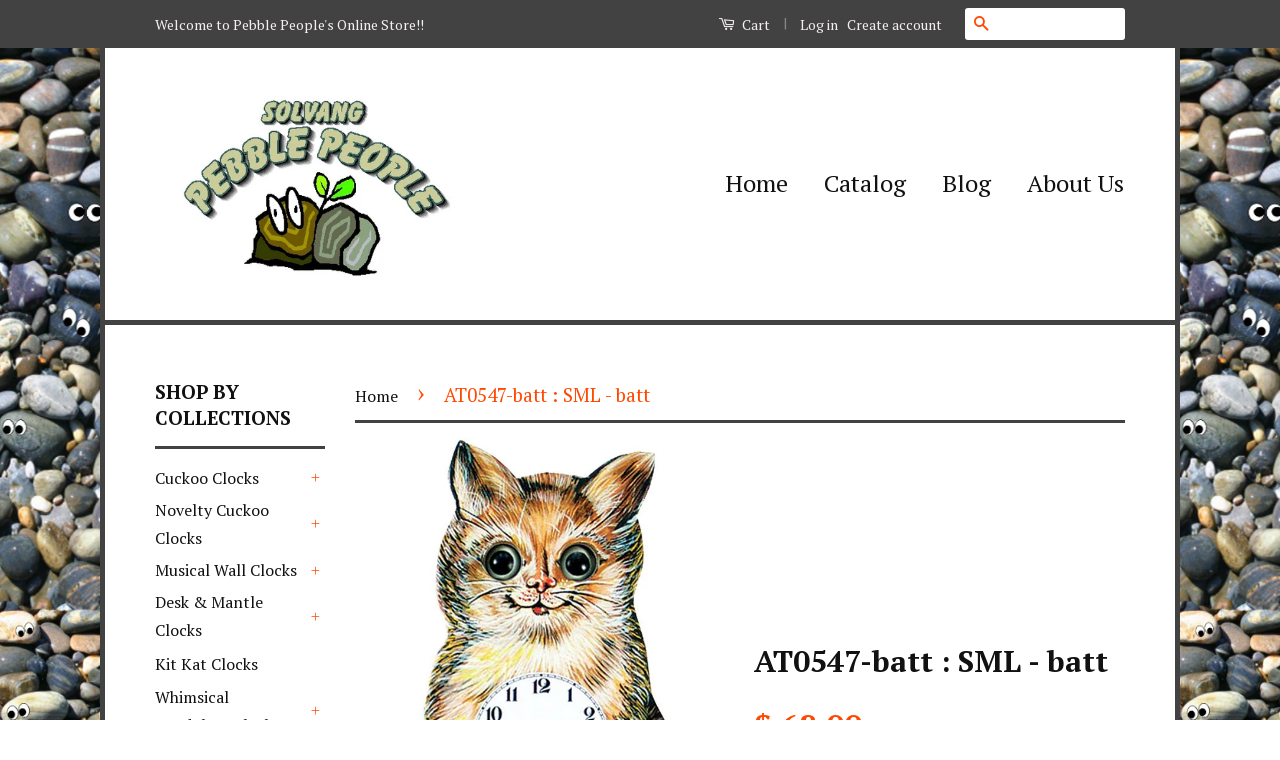

--- FILE ---
content_type: text/html; charset=utf-8
request_url: https://www.pebblepeople.com/products/at0547-batt-sml-batt
body_size: 17779
content:
<!doctype html>
<!--[if lt IE 7]><html class="no-js lt-ie9 lt-ie8 lt-ie7" lang="en"> <![endif]-->
<!--[if IE 7]><html class="no-js lt-ie9 lt-ie8" lang="en"> <![endif]-->
<!--[if IE 8]><html class="no-js lt-ie9" lang="en"> <![endif]-->
<!--[if IE 9 ]><html class="ie9 no-js"> <![endif]-->
<!--[if (gt IE 9)|!(IE)]><!--> <html class="no-js"> <!--<![endif]-->
<head>

  <!-- Basic page needs ================================================== -->
  <meta charset="utf-8">
  <meta http-equiv="X-UA-Compatible" content="IE=edge,chrome=1">

  
  <link rel="shortcut icon" href="//www.pebblepeople.com/cdn/shop/t/5/assets/favicon.png?v=37105908358933339511463196800" type="image/png" />
  

  <!-- Title and description ================================================== -->
  <title>
  AT0547-batt : SML - batt &ndash; Solvang Pebble People
  </title>

  
  <meta name="description" content="Cat Moving Eyes Tail Pendulum QRTZ">
  

  <!-- Social Meta Tags ================================================== -->
  

  <meta property="og:type" content="product">
  <meta property="og:title" content="AT0547-batt : SML - batt">
  <meta property="og:url" content="https://www.pebblepeople.com/products/at0547-batt-sml-batt">
  
  <meta property="og:image" content="http://www.pebblepeople.com/cdn/shop/files/203QP_Def_grande.jpg?v=1701900808">
  <meta property="og:image:secure_url" content="https://www.pebblepeople.com/cdn/shop/files/203QP_Def_grande.jpg?v=1701900808">
  
  <meta property="og:price:amount" content="68.00">
  <meta property="og:price:currency" content="USD">



  <meta property="og:description" content="Cat Moving Eyes Tail Pendulum QRTZ">


<meta property="og:site_name" content="Solvang Pebble People">




  <meta name="twitter:card" content="summary">



  <meta name="twitter:title" content="AT0547-batt : SML - batt">
  <meta name="twitter:description" content="Cat Moving Eyes Tail Pendulum QRTZ">
  <meta name="twitter:image" content="https://www.pebblepeople.com/cdn/shop/files/203QP_Def_large.jpg?v=1701900808">
  <meta name="twitter:image:width" content="480">
  <meta name="twitter:image:height" content="480">



  <!-- Helpers ================================================== -->
  <link rel="canonical" href="https://www.pebblepeople.com/products/at0547-batt-sml-batt">
  <meta name="viewport" content="width=device-width,initial-scale=1">
  <meta name="theme-color" content="#ff4800">

  
  <!-- Ajaxify Cart Plugin ================================================== -->
  <link href="//www.pebblepeople.com/cdn/shop/t/5/assets/ajaxify.scss.css?v=109365535667030452371466284212" rel="stylesheet" type="text/css" media="all" />
  

  <!-- CSS ================================================== -->
  <link href="//www.pebblepeople.com/cdn/shop/t/5/assets/timber.scss.css?v=172337585324709376211703967681" rel="stylesheet" type="text/css" media="all" />
  <link href="//www.pebblepeople.com/cdn/shop/t/5/assets/theme.scss.css?v=42956856801409436481703967681" rel="stylesheet" type="text/css" media="all" />

  
  
  
  <link href="//fonts.googleapis.com/css?family=PT+Serif:400,700" rel="stylesheet" type="text/css" media="all" />


  



  <!-- Header hook for plugins ================================================== -->
  <script>window.performance && window.performance.mark && window.performance.mark('shopify.content_for_header.start');</script><meta id="shopify-digital-wallet" name="shopify-digital-wallet" content="/9775398/digital_wallets/dialog">
<meta name="shopify-checkout-api-token" content="7c8f3a32d79fc6d30b586ef5e47457bb">
<link rel="alternate" type="application/json+oembed" href="https://www.pebblepeople.com/products/at0547-batt-sml-batt.oembed">
<script async="async" src="/checkouts/internal/preloads.js?locale=en-US"></script>
<link rel="preconnect" href="https://shop.app" crossorigin="anonymous">
<script async="async" src="https://shop.app/checkouts/internal/preloads.js?locale=en-US&shop_id=9775398" crossorigin="anonymous"></script>
<script id="apple-pay-shop-capabilities" type="application/json">{"shopId":9775398,"countryCode":"US","currencyCode":"USD","merchantCapabilities":["supports3DS"],"merchantId":"gid:\/\/shopify\/Shop\/9775398","merchantName":"Solvang Pebble People","requiredBillingContactFields":["postalAddress","email","phone"],"requiredShippingContactFields":["postalAddress","email","phone"],"shippingType":"shipping","supportedNetworks":["visa","masterCard","amex"],"total":{"type":"pending","label":"Solvang Pebble People","amount":"1.00"},"shopifyPaymentsEnabled":true,"supportsSubscriptions":true}</script>
<script id="shopify-features" type="application/json">{"accessToken":"7c8f3a32d79fc6d30b586ef5e47457bb","betas":["rich-media-storefront-analytics"],"domain":"www.pebblepeople.com","predictiveSearch":true,"shopId":9775398,"locale":"en"}</script>
<script>var Shopify = Shopify || {};
Shopify.shop = "pebble-people.myshopify.com";
Shopify.locale = "en";
Shopify.currency = {"active":"USD","rate":"1.0"};
Shopify.country = "US";
Shopify.theme = {"name":"Classic","id":93871684,"schema_name":null,"schema_version":null,"theme_store_id":721,"role":"main"};
Shopify.theme.handle = "null";
Shopify.theme.style = {"id":null,"handle":null};
Shopify.cdnHost = "www.pebblepeople.com/cdn";
Shopify.routes = Shopify.routes || {};
Shopify.routes.root = "/";</script>
<script type="module">!function(o){(o.Shopify=o.Shopify||{}).modules=!0}(window);</script>
<script>!function(o){function n(){var o=[];function n(){o.push(Array.prototype.slice.apply(arguments))}return n.q=o,n}var t=o.Shopify=o.Shopify||{};t.loadFeatures=n(),t.autoloadFeatures=n()}(window);</script>
<script>
  window.ShopifyPay = window.ShopifyPay || {};
  window.ShopifyPay.apiHost = "shop.app\/pay";
  window.ShopifyPay.redirectState = null;
</script>
<script id="shop-js-analytics" type="application/json">{"pageType":"product"}</script>
<script defer="defer" async type="module" src="//www.pebblepeople.com/cdn/shopifycloud/shop-js/modules/v2/client.init-shop-cart-sync_IZsNAliE.en.esm.js"></script>
<script defer="defer" async type="module" src="//www.pebblepeople.com/cdn/shopifycloud/shop-js/modules/v2/chunk.common_0OUaOowp.esm.js"></script>
<script type="module">
  await import("//www.pebblepeople.com/cdn/shopifycloud/shop-js/modules/v2/client.init-shop-cart-sync_IZsNAliE.en.esm.js");
await import("//www.pebblepeople.com/cdn/shopifycloud/shop-js/modules/v2/chunk.common_0OUaOowp.esm.js");

  window.Shopify.SignInWithShop?.initShopCartSync?.({"fedCMEnabled":true,"windoidEnabled":true});

</script>
<script>
  window.Shopify = window.Shopify || {};
  if (!window.Shopify.featureAssets) window.Shopify.featureAssets = {};
  window.Shopify.featureAssets['shop-js'] = {"shop-cart-sync":["modules/v2/client.shop-cart-sync_DLOhI_0X.en.esm.js","modules/v2/chunk.common_0OUaOowp.esm.js"],"init-fed-cm":["modules/v2/client.init-fed-cm_C6YtU0w6.en.esm.js","modules/v2/chunk.common_0OUaOowp.esm.js"],"shop-button":["modules/v2/client.shop-button_BCMx7GTG.en.esm.js","modules/v2/chunk.common_0OUaOowp.esm.js"],"shop-cash-offers":["modules/v2/client.shop-cash-offers_BT26qb5j.en.esm.js","modules/v2/chunk.common_0OUaOowp.esm.js","modules/v2/chunk.modal_CGo_dVj3.esm.js"],"init-windoid":["modules/v2/client.init-windoid_B9PkRMql.en.esm.js","modules/v2/chunk.common_0OUaOowp.esm.js"],"init-shop-email-lookup-coordinator":["modules/v2/client.init-shop-email-lookup-coordinator_DZkqjsbU.en.esm.js","modules/v2/chunk.common_0OUaOowp.esm.js"],"shop-toast-manager":["modules/v2/client.shop-toast-manager_Di2EnuM7.en.esm.js","modules/v2/chunk.common_0OUaOowp.esm.js"],"shop-login-button":["modules/v2/client.shop-login-button_BtqW_SIO.en.esm.js","modules/v2/chunk.common_0OUaOowp.esm.js","modules/v2/chunk.modal_CGo_dVj3.esm.js"],"avatar":["modules/v2/client.avatar_BTnouDA3.en.esm.js"],"pay-button":["modules/v2/client.pay-button_CWa-C9R1.en.esm.js","modules/v2/chunk.common_0OUaOowp.esm.js"],"init-shop-cart-sync":["modules/v2/client.init-shop-cart-sync_IZsNAliE.en.esm.js","modules/v2/chunk.common_0OUaOowp.esm.js"],"init-customer-accounts":["modules/v2/client.init-customer-accounts_DenGwJTU.en.esm.js","modules/v2/client.shop-login-button_BtqW_SIO.en.esm.js","modules/v2/chunk.common_0OUaOowp.esm.js","modules/v2/chunk.modal_CGo_dVj3.esm.js"],"init-shop-for-new-customer-accounts":["modules/v2/client.init-shop-for-new-customer-accounts_JdHXxpS9.en.esm.js","modules/v2/client.shop-login-button_BtqW_SIO.en.esm.js","modules/v2/chunk.common_0OUaOowp.esm.js","modules/v2/chunk.modal_CGo_dVj3.esm.js"],"init-customer-accounts-sign-up":["modules/v2/client.init-customer-accounts-sign-up_D6__K_p8.en.esm.js","modules/v2/client.shop-login-button_BtqW_SIO.en.esm.js","modules/v2/chunk.common_0OUaOowp.esm.js","modules/v2/chunk.modal_CGo_dVj3.esm.js"],"checkout-modal":["modules/v2/client.checkout-modal_C_ZQDY6s.en.esm.js","modules/v2/chunk.common_0OUaOowp.esm.js","modules/v2/chunk.modal_CGo_dVj3.esm.js"],"shop-follow-button":["modules/v2/client.shop-follow-button_XetIsj8l.en.esm.js","modules/v2/chunk.common_0OUaOowp.esm.js","modules/v2/chunk.modal_CGo_dVj3.esm.js"],"lead-capture":["modules/v2/client.lead-capture_DvA72MRN.en.esm.js","modules/v2/chunk.common_0OUaOowp.esm.js","modules/v2/chunk.modal_CGo_dVj3.esm.js"],"shop-login":["modules/v2/client.shop-login_ClXNxyh6.en.esm.js","modules/v2/chunk.common_0OUaOowp.esm.js","modules/v2/chunk.modal_CGo_dVj3.esm.js"],"payment-terms":["modules/v2/client.payment-terms_CNlwjfZz.en.esm.js","modules/v2/chunk.common_0OUaOowp.esm.js","modules/v2/chunk.modal_CGo_dVj3.esm.js"]};
</script>
<script id="__st">var __st={"a":9775398,"offset":-28800,"reqid":"d735036a-c769-42a4-aedf-a2d4e3ba6817-1768426047","pageurl":"www.pebblepeople.com\/products\/at0547-batt-sml-batt","u":"58bb079a35bb","p":"product","rtyp":"product","rid":7820859146390};</script>
<script>window.ShopifyPaypalV4VisibilityTracking = true;</script>
<script id="captcha-bootstrap">!function(){'use strict';const t='contact',e='account',n='new_comment',o=[[t,t],['blogs',n],['comments',n],[t,'customer']],c=[[e,'customer_login'],[e,'guest_login'],[e,'recover_customer_password'],[e,'create_customer']],r=t=>t.map((([t,e])=>`form[action*='/${t}']:not([data-nocaptcha='true']) input[name='form_type'][value='${e}']`)).join(','),a=t=>()=>t?[...document.querySelectorAll(t)].map((t=>t.form)):[];function s(){const t=[...o],e=r(t);return a(e)}const i='password',u='form_key',d=['recaptcha-v3-token','g-recaptcha-response','h-captcha-response',i],f=()=>{try{return window.sessionStorage}catch{return}},m='__shopify_v',_=t=>t.elements[u];function p(t,e,n=!1){try{const o=window.sessionStorage,c=JSON.parse(o.getItem(e)),{data:r}=function(t){const{data:e,action:n}=t;return t[m]||n?{data:e,action:n}:{data:t,action:n}}(c);for(const[e,n]of Object.entries(r))t.elements[e]&&(t.elements[e].value=n);n&&o.removeItem(e)}catch(o){console.error('form repopulation failed',{error:o})}}const l='form_type',E='cptcha';function T(t){t.dataset[E]=!0}const w=window,h=w.document,L='Shopify',v='ce_forms',y='captcha';let A=!1;((t,e)=>{const n=(g='f06e6c50-85a8-45c8-87d0-21a2b65856fe',I='https://cdn.shopify.com/shopifycloud/storefront-forms-hcaptcha/ce_storefront_forms_captcha_hcaptcha.v1.5.2.iife.js',D={infoText:'Protected by hCaptcha',privacyText:'Privacy',termsText:'Terms'},(t,e,n)=>{const o=w[L][v],c=o.bindForm;if(c)return c(t,g,e,D).then(n);var r;o.q.push([[t,g,e,D],n]),r=I,A||(h.body.append(Object.assign(h.createElement('script'),{id:'captcha-provider',async:!0,src:r})),A=!0)});var g,I,D;w[L]=w[L]||{},w[L][v]=w[L][v]||{},w[L][v].q=[],w[L][y]=w[L][y]||{},w[L][y].protect=function(t,e){n(t,void 0,e),T(t)},Object.freeze(w[L][y]),function(t,e,n,w,h,L){const[v,y,A,g]=function(t,e,n){const i=e?o:[],u=t?c:[],d=[...i,...u],f=r(d),m=r(i),_=r(d.filter((([t,e])=>n.includes(e))));return[a(f),a(m),a(_),s()]}(w,h,L),I=t=>{const e=t.target;return e instanceof HTMLFormElement?e:e&&e.form},D=t=>v().includes(t);t.addEventListener('submit',(t=>{const e=I(t);if(!e)return;const n=D(e)&&!e.dataset.hcaptchaBound&&!e.dataset.recaptchaBound,o=_(e),c=g().includes(e)&&(!o||!o.value);(n||c)&&t.preventDefault(),c&&!n&&(function(t){try{if(!f())return;!function(t){const e=f();if(!e)return;const n=_(t);if(!n)return;const o=n.value;o&&e.removeItem(o)}(t);const e=Array.from(Array(32),(()=>Math.random().toString(36)[2])).join('');!function(t,e){_(t)||t.append(Object.assign(document.createElement('input'),{type:'hidden',name:u})),t.elements[u].value=e}(t,e),function(t,e){const n=f();if(!n)return;const o=[...t.querySelectorAll(`input[type='${i}']`)].map((({name:t})=>t)),c=[...d,...o],r={};for(const[a,s]of new FormData(t).entries())c.includes(a)||(r[a]=s);n.setItem(e,JSON.stringify({[m]:1,action:t.action,data:r}))}(t,e)}catch(e){console.error('failed to persist form',e)}}(e),e.submit())}));const S=(t,e)=>{t&&!t.dataset[E]&&(n(t,e.some((e=>e===t))),T(t))};for(const o of['focusin','change'])t.addEventListener(o,(t=>{const e=I(t);D(e)&&S(e,y())}));const B=e.get('form_key'),M=e.get(l),P=B&&M;t.addEventListener('DOMContentLoaded',(()=>{const t=y();if(P)for(const e of t)e.elements[l].value===M&&p(e,B);[...new Set([...A(),...v().filter((t=>'true'===t.dataset.shopifyCaptcha))])].forEach((e=>S(e,t)))}))}(h,new URLSearchParams(w.location.search),n,t,e,['guest_login'])})(!0,!0)}();</script>
<script integrity="sha256-4kQ18oKyAcykRKYeNunJcIwy7WH5gtpwJnB7kiuLZ1E=" data-source-attribution="shopify.loadfeatures" defer="defer" src="//www.pebblepeople.com/cdn/shopifycloud/storefront/assets/storefront/load_feature-a0a9edcb.js" crossorigin="anonymous"></script>
<script crossorigin="anonymous" defer="defer" src="//www.pebblepeople.com/cdn/shopifycloud/storefront/assets/shopify_pay/storefront-65b4c6d7.js?v=20250812"></script>
<script data-source-attribution="shopify.dynamic_checkout.dynamic.init">var Shopify=Shopify||{};Shopify.PaymentButton=Shopify.PaymentButton||{isStorefrontPortableWallets:!0,init:function(){window.Shopify.PaymentButton.init=function(){};var t=document.createElement("script");t.src="https://www.pebblepeople.com/cdn/shopifycloud/portable-wallets/latest/portable-wallets.en.js",t.type="module",document.head.appendChild(t)}};
</script>
<script data-source-attribution="shopify.dynamic_checkout.buyer_consent">
  function portableWalletsHideBuyerConsent(e){var t=document.getElementById("shopify-buyer-consent"),n=document.getElementById("shopify-subscription-policy-button");t&&n&&(t.classList.add("hidden"),t.setAttribute("aria-hidden","true"),n.removeEventListener("click",e))}function portableWalletsShowBuyerConsent(e){var t=document.getElementById("shopify-buyer-consent"),n=document.getElementById("shopify-subscription-policy-button");t&&n&&(t.classList.remove("hidden"),t.removeAttribute("aria-hidden"),n.addEventListener("click",e))}window.Shopify?.PaymentButton&&(window.Shopify.PaymentButton.hideBuyerConsent=portableWalletsHideBuyerConsent,window.Shopify.PaymentButton.showBuyerConsent=portableWalletsShowBuyerConsent);
</script>
<script data-source-attribution="shopify.dynamic_checkout.cart.bootstrap">document.addEventListener("DOMContentLoaded",(function(){function t(){return document.querySelector("shopify-accelerated-checkout-cart, shopify-accelerated-checkout")}if(t())Shopify.PaymentButton.init();else{new MutationObserver((function(e,n){t()&&(Shopify.PaymentButton.init(),n.disconnect())})).observe(document.body,{childList:!0,subtree:!0})}}));
</script>
<link id="shopify-accelerated-checkout-styles" rel="stylesheet" media="screen" href="https://www.pebblepeople.com/cdn/shopifycloud/portable-wallets/latest/accelerated-checkout-backwards-compat.css" crossorigin="anonymous">
<style id="shopify-accelerated-checkout-cart">
        #shopify-buyer-consent {
  margin-top: 1em;
  display: inline-block;
  width: 100%;
}

#shopify-buyer-consent.hidden {
  display: none;
}

#shopify-subscription-policy-button {
  background: none;
  border: none;
  padding: 0;
  text-decoration: underline;
  font-size: inherit;
  cursor: pointer;
}

#shopify-subscription-policy-button::before {
  box-shadow: none;
}

      </style>

<script>window.performance && window.performance.mark && window.performance.mark('shopify.content_for_header.end');</script>

  

<!--[if lt IE 9]>
<script src="//cdnjs.cloudflare.com/ajax/libs/html5shiv/3.7.2/html5shiv.min.js" type="text/javascript"></script>
<script src="//www.pebblepeople.com/cdn/shop/t/5/assets/respond.min.js?v=52248677837542619231461626657" type="text/javascript"></script>
<link href="//www.pebblepeople.com/cdn/shop/t/5/assets/respond-proxy.html" id="respond-proxy" rel="respond-proxy" />
<link href="//www.pebblepeople.com/search?q=bb67b57142670d1b813cd6bab035ab9a" id="respond-redirect" rel="respond-redirect" />
<script src="//www.pebblepeople.com/search?q=bb67b57142670d1b813cd6bab035ab9a" type="text/javascript"></script>
<![endif]-->



  <script src="//ajax.googleapis.com/ajax/libs/jquery/1.11.0/jquery.min.js" type="text/javascript"></script>
  <script src="//www.pebblepeople.com/cdn/shop/t/5/assets/modernizr.min.js?v=26620055551102246001461626657" type="text/javascript"></script>

  
  

<link href="https://monorail-edge.shopifysvc.com" rel="dns-prefetch">
<script>(function(){if ("sendBeacon" in navigator && "performance" in window) {try {var session_token_from_headers = performance.getEntriesByType('navigation')[0].serverTiming.find(x => x.name == '_s').description;} catch {var session_token_from_headers = undefined;}var session_cookie_matches = document.cookie.match(/_shopify_s=([^;]*)/);var session_token_from_cookie = session_cookie_matches && session_cookie_matches.length === 2 ? session_cookie_matches[1] : "";var session_token = session_token_from_headers || session_token_from_cookie || "";function handle_abandonment_event(e) {var entries = performance.getEntries().filter(function(entry) {return /monorail-edge.shopifysvc.com/.test(entry.name);});if (!window.abandonment_tracked && entries.length === 0) {window.abandonment_tracked = true;var currentMs = Date.now();var navigation_start = performance.timing.navigationStart;var payload = {shop_id: 9775398,url: window.location.href,navigation_start,duration: currentMs - navigation_start,session_token,page_type: "product"};window.navigator.sendBeacon("https://monorail-edge.shopifysvc.com/v1/produce", JSON.stringify({schema_id: "online_store_buyer_site_abandonment/1.1",payload: payload,metadata: {event_created_at_ms: currentMs,event_sent_at_ms: currentMs}}));}}window.addEventListener('pagehide', handle_abandonment_event);}}());</script>
<script id="web-pixels-manager-setup">(function e(e,d,r,n,o){if(void 0===o&&(o={}),!Boolean(null===(a=null===(i=window.Shopify)||void 0===i?void 0:i.analytics)||void 0===a?void 0:a.replayQueue)){var i,a;window.Shopify=window.Shopify||{};var t=window.Shopify;t.analytics=t.analytics||{};var s=t.analytics;s.replayQueue=[],s.publish=function(e,d,r){return s.replayQueue.push([e,d,r]),!0};try{self.performance.mark("wpm:start")}catch(e){}var l=function(){var e={modern:/Edge?\/(1{2}[4-9]|1[2-9]\d|[2-9]\d{2}|\d{4,})\.\d+(\.\d+|)|Firefox\/(1{2}[4-9]|1[2-9]\d|[2-9]\d{2}|\d{4,})\.\d+(\.\d+|)|Chrom(ium|e)\/(9{2}|\d{3,})\.\d+(\.\d+|)|(Maci|X1{2}).+ Version\/(15\.\d+|(1[6-9]|[2-9]\d|\d{3,})\.\d+)([,.]\d+|)( \(\w+\)|)( Mobile\/\w+|) Safari\/|Chrome.+OPR\/(9{2}|\d{3,})\.\d+\.\d+|(CPU[ +]OS|iPhone[ +]OS|CPU[ +]iPhone|CPU IPhone OS|CPU iPad OS)[ +]+(15[._]\d+|(1[6-9]|[2-9]\d|\d{3,})[._]\d+)([._]\d+|)|Android:?[ /-](13[3-9]|1[4-9]\d|[2-9]\d{2}|\d{4,})(\.\d+|)(\.\d+|)|Android.+Firefox\/(13[5-9]|1[4-9]\d|[2-9]\d{2}|\d{4,})\.\d+(\.\d+|)|Android.+Chrom(ium|e)\/(13[3-9]|1[4-9]\d|[2-9]\d{2}|\d{4,})\.\d+(\.\d+|)|SamsungBrowser\/([2-9]\d|\d{3,})\.\d+/,legacy:/Edge?\/(1[6-9]|[2-9]\d|\d{3,})\.\d+(\.\d+|)|Firefox\/(5[4-9]|[6-9]\d|\d{3,})\.\d+(\.\d+|)|Chrom(ium|e)\/(5[1-9]|[6-9]\d|\d{3,})\.\d+(\.\d+|)([\d.]+$|.*Safari\/(?![\d.]+ Edge\/[\d.]+$))|(Maci|X1{2}).+ Version\/(10\.\d+|(1[1-9]|[2-9]\d|\d{3,})\.\d+)([,.]\d+|)( \(\w+\)|)( Mobile\/\w+|) Safari\/|Chrome.+OPR\/(3[89]|[4-9]\d|\d{3,})\.\d+\.\d+|(CPU[ +]OS|iPhone[ +]OS|CPU[ +]iPhone|CPU IPhone OS|CPU iPad OS)[ +]+(10[._]\d+|(1[1-9]|[2-9]\d|\d{3,})[._]\d+)([._]\d+|)|Android:?[ /-](13[3-9]|1[4-9]\d|[2-9]\d{2}|\d{4,})(\.\d+|)(\.\d+|)|Mobile Safari.+OPR\/([89]\d|\d{3,})\.\d+\.\d+|Android.+Firefox\/(13[5-9]|1[4-9]\d|[2-9]\d{2}|\d{4,})\.\d+(\.\d+|)|Android.+Chrom(ium|e)\/(13[3-9]|1[4-9]\d|[2-9]\d{2}|\d{4,})\.\d+(\.\d+|)|Android.+(UC? ?Browser|UCWEB|U3)[ /]?(15\.([5-9]|\d{2,})|(1[6-9]|[2-9]\d|\d{3,})\.\d+)\.\d+|SamsungBrowser\/(5\.\d+|([6-9]|\d{2,})\.\d+)|Android.+MQ{2}Browser\/(14(\.(9|\d{2,})|)|(1[5-9]|[2-9]\d|\d{3,})(\.\d+|))(\.\d+|)|K[Aa][Ii]OS\/(3\.\d+|([4-9]|\d{2,})\.\d+)(\.\d+|)/},d=e.modern,r=e.legacy,n=navigator.userAgent;return n.match(d)?"modern":n.match(r)?"legacy":"unknown"}(),u="modern"===l?"modern":"legacy",c=(null!=n?n:{modern:"",legacy:""})[u],f=function(e){return[e.baseUrl,"/wpm","/b",e.hashVersion,"modern"===e.buildTarget?"m":"l",".js"].join("")}({baseUrl:d,hashVersion:r,buildTarget:u}),m=function(e){var d=e.version,r=e.bundleTarget,n=e.surface,o=e.pageUrl,i=e.monorailEndpoint;return{emit:function(e){var a=e.status,t=e.errorMsg,s=(new Date).getTime(),l=JSON.stringify({metadata:{event_sent_at_ms:s},events:[{schema_id:"web_pixels_manager_load/3.1",payload:{version:d,bundle_target:r,page_url:o,status:a,surface:n,error_msg:t},metadata:{event_created_at_ms:s}}]});if(!i)return console&&console.warn&&console.warn("[Web Pixels Manager] No Monorail endpoint provided, skipping logging."),!1;try{return self.navigator.sendBeacon.bind(self.navigator)(i,l)}catch(e){}var u=new XMLHttpRequest;try{return u.open("POST",i,!0),u.setRequestHeader("Content-Type","text/plain"),u.send(l),!0}catch(e){return console&&console.warn&&console.warn("[Web Pixels Manager] Got an unhandled error while logging to Monorail."),!1}}}}({version:r,bundleTarget:l,surface:e.surface,pageUrl:self.location.href,monorailEndpoint:e.monorailEndpoint});try{o.browserTarget=l,function(e){var d=e.src,r=e.async,n=void 0===r||r,o=e.onload,i=e.onerror,a=e.sri,t=e.scriptDataAttributes,s=void 0===t?{}:t,l=document.createElement("script"),u=document.querySelector("head"),c=document.querySelector("body");if(l.async=n,l.src=d,a&&(l.integrity=a,l.crossOrigin="anonymous"),s)for(var f in s)if(Object.prototype.hasOwnProperty.call(s,f))try{l.dataset[f]=s[f]}catch(e){}if(o&&l.addEventListener("load",o),i&&l.addEventListener("error",i),u)u.appendChild(l);else{if(!c)throw new Error("Did not find a head or body element to append the script");c.appendChild(l)}}({src:f,async:!0,onload:function(){if(!function(){var e,d;return Boolean(null===(d=null===(e=window.Shopify)||void 0===e?void 0:e.analytics)||void 0===d?void 0:d.initialized)}()){var d=window.webPixelsManager.init(e)||void 0;if(d){var r=window.Shopify.analytics;r.replayQueue.forEach((function(e){var r=e[0],n=e[1],o=e[2];d.publishCustomEvent(r,n,o)})),r.replayQueue=[],r.publish=d.publishCustomEvent,r.visitor=d.visitor,r.initialized=!0}}},onerror:function(){return m.emit({status:"failed",errorMsg:"".concat(f," has failed to load")})},sri:function(e){var d=/^sha384-[A-Za-z0-9+/=]+$/;return"string"==typeof e&&d.test(e)}(c)?c:"",scriptDataAttributes:o}),m.emit({status:"loading"})}catch(e){m.emit({status:"failed",errorMsg:(null==e?void 0:e.message)||"Unknown error"})}}})({shopId: 9775398,storefrontBaseUrl: "https://www.pebblepeople.com",extensionsBaseUrl: "https://extensions.shopifycdn.com/cdn/shopifycloud/web-pixels-manager",monorailEndpoint: "https://monorail-edge.shopifysvc.com/unstable/produce_batch",surface: "storefront-renderer",enabledBetaFlags: ["2dca8a86","a0d5f9d2"],webPixelsConfigList: [{"id":"shopify-app-pixel","configuration":"{}","eventPayloadVersion":"v1","runtimeContext":"STRICT","scriptVersion":"0450","apiClientId":"shopify-pixel","type":"APP","privacyPurposes":["ANALYTICS","MARKETING"]},{"id":"shopify-custom-pixel","eventPayloadVersion":"v1","runtimeContext":"LAX","scriptVersion":"0450","apiClientId":"shopify-pixel","type":"CUSTOM","privacyPurposes":["ANALYTICS","MARKETING"]}],isMerchantRequest: false,initData: {"shop":{"name":"Solvang Pebble People","paymentSettings":{"currencyCode":"USD"},"myshopifyDomain":"pebble-people.myshopify.com","countryCode":"US","storefrontUrl":"https:\/\/www.pebblepeople.com"},"customer":null,"cart":null,"checkout":null,"productVariants":[{"price":{"amount":68.0,"currencyCode":"USD"},"product":{"title":"AT0547-batt : SML - batt","vendor":"Alexander Taron Inc","id":"7820859146390","untranslatedTitle":"AT0547-batt : SML - batt","url":"\/products\/at0547-batt-sml-batt","type":"Clocks"},"id":"42776859181206","image":{"src":"\/\/www.pebblepeople.com\/cdn\/shop\/files\/203QP_Def.jpg?v=1701900808"},"sku":"203QP","title":"Default Title","untranslatedTitle":"Default Title"}],"purchasingCompany":null},},"https://www.pebblepeople.com/cdn","7cecd0b6w90c54c6cpe92089d5m57a67346",{"modern":"","legacy":""},{"shopId":"9775398","storefrontBaseUrl":"https:\/\/www.pebblepeople.com","extensionBaseUrl":"https:\/\/extensions.shopifycdn.com\/cdn\/shopifycloud\/web-pixels-manager","surface":"storefront-renderer","enabledBetaFlags":"[\"2dca8a86\", \"a0d5f9d2\"]","isMerchantRequest":"false","hashVersion":"7cecd0b6w90c54c6cpe92089d5m57a67346","publish":"custom","events":"[[\"page_viewed\",{}],[\"product_viewed\",{\"productVariant\":{\"price\":{\"amount\":68.0,\"currencyCode\":\"USD\"},\"product\":{\"title\":\"AT0547-batt : SML - batt\",\"vendor\":\"Alexander Taron Inc\",\"id\":\"7820859146390\",\"untranslatedTitle\":\"AT0547-batt : SML - batt\",\"url\":\"\/products\/at0547-batt-sml-batt\",\"type\":\"Clocks\"},\"id\":\"42776859181206\",\"image\":{\"src\":\"\/\/www.pebblepeople.com\/cdn\/shop\/files\/203QP_Def.jpg?v=1701900808\"},\"sku\":\"203QP\",\"title\":\"Default Title\",\"untranslatedTitle\":\"Default Title\"}}]]"});</script><script>
  window.ShopifyAnalytics = window.ShopifyAnalytics || {};
  window.ShopifyAnalytics.meta = window.ShopifyAnalytics.meta || {};
  window.ShopifyAnalytics.meta.currency = 'USD';
  var meta = {"product":{"id":7820859146390,"gid":"gid:\/\/shopify\/Product\/7820859146390","vendor":"Alexander Taron Inc","type":"Clocks","handle":"at0547-batt-sml-batt","variants":[{"id":42776859181206,"price":6800,"name":"AT0547-batt : SML - batt","public_title":null,"sku":"203QP"}],"remote":false},"page":{"pageType":"product","resourceType":"product","resourceId":7820859146390,"requestId":"d735036a-c769-42a4-aedf-a2d4e3ba6817-1768426047"}};
  for (var attr in meta) {
    window.ShopifyAnalytics.meta[attr] = meta[attr];
  }
</script>
<script class="analytics">
  (function () {
    var customDocumentWrite = function(content) {
      var jquery = null;

      if (window.jQuery) {
        jquery = window.jQuery;
      } else if (window.Checkout && window.Checkout.$) {
        jquery = window.Checkout.$;
      }

      if (jquery) {
        jquery('body').append(content);
      }
    };

    var hasLoggedConversion = function(token) {
      if (token) {
        return document.cookie.indexOf('loggedConversion=' + token) !== -1;
      }
      return false;
    }

    var setCookieIfConversion = function(token) {
      if (token) {
        var twoMonthsFromNow = new Date(Date.now());
        twoMonthsFromNow.setMonth(twoMonthsFromNow.getMonth() + 2);

        document.cookie = 'loggedConversion=' + token + '; expires=' + twoMonthsFromNow;
      }
    }

    var trekkie = window.ShopifyAnalytics.lib = window.trekkie = window.trekkie || [];
    if (trekkie.integrations) {
      return;
    }
    trekkie.methods = [
      'identify',
      'page',
      'ready',
      'track',
      'trackForm',
      'trackLink'
    ];
    trekkie.factory = function(method) {
      return function() {
        var args = Array.prototype.slice.call(arguments);
        args.unshift(method);
        trekkie.push(args);
        return trekkie;
      };
    };
    for (var i = 0; i < trekkie.methods.length; i++) {
      var key = trekkie.methods[i];
      trekkie[key] = trekkie.factory(key);
    }
    trekkie.load = function(config) {
      trekkie.config = config || {};
      trekkie.config.initialDocumentCookie = document.cookie;
      var first = document.getElementsByTagName('script')[0];
      var script = document.createElement('script');
      script.type = 'text/javascript';
      script.onerror = function(e) {
        var scriptFallback = document.createElement('script');
        scriptFallback.type = 'text/javascript';
        scriptFallback.onerror = function(error) {
                var Monorail = {
      produce: function produce(monorailDomain, schemaId, payload) {
        var currentMs = new Date().getTime();
        var event = {
          schema_id: schemaId,
          payload: payload,
          metadata: {
            event_created_at_ms: currentMs,
            event_sent_at_ms: currentMs
          }
        };
        return Monorail.sendRequest("https://" + monorailDomain + "/v1/produce", JSON.stringify(event));
      },
      sendRequest: function sendRequest(endpointUrl, payload) {
        // Try the sendBeacon API
        if (window && window.navigator && typeof window.navigator.sendBeacon === 'function' && typeof window.Blob === 'function' && !Monorail.isIos12()) {
          var blobData = new window.Blob([payload], {
            type: 'text/plain'
          });

          if (window.navigator.sendBeacon(endpointUrl, blobData)) {
            return true;
          } // sendBeacon was not successful

        } // XHR beacon

        var xhr = new XMLHttpRequest();

        try {
          xhr.open('POST', endpointUrl);
          xhr.setRequestHeader('Content-Type', 'text/plain');
          xhr.send(payload);
        } catch (e) {
          console.log(e);
        }

        return false;
      },
      isIos12: function isIos12() {
        return window.navigator.userAgent.lastIndexOf('iPhone; CPU iPhone OS 12_') !== -1 || window.navigator.userAgent.lastIndexOf('iPad; CPU OS 12_') !== -1;
      }
    };
    Monorail.produce('monorail-edge.shopifysvc.com',
      'trekkie_storefront_load_errors/1.1',
      {shop_id: 9775398,
      theme_id: 93871684,
      app_name: "storefront",
      context_url: window.location.href,
      source_url: "//www.pebblepeople.com/cdn/s/trekkie.storefront.55c6279c31a6628627b2ba1c5ff367020da294e2.min.js"});

        };
        scriptFallback.async = true;
        scriptFallback.src = '//www.pebblepeople.com/cdn/s/trekkie.storefront.55c6279c31a6628627b2ba1c5ff367020da294e2.min.js';
        first.parentNode.insertBefore(scriptFallback, first);
      };
      script.async = true;
      script.src = '//www.pebblepeople.com/cdn/s/trekkie.storefront.55c6279c31a6628627b2ba1c5ff367020da294e2.min.js';
      first.parentNode.insertBefore(script, first);
    };
    trekkie.load(
      {"Trekkie":{"appName":"storefront","development":false,"defaultAttributes":{"shopId":9775398,"isMerchantRequest":null,"themeId":93871684,"themeCityHash":"15441067275076885879","contentLanguage":"en","currency":"USD","eventMetadataId":"4b10a75f-9b61-42c5-bbd1-0690cee8a393"},"isServerSideCookieWritingEnabled":true,"monorailRegion":"shop_domain","enabledBetaFlags":["65f19447"]},"Session Attribution":{},"S2S":{"facebookCapiEnabled":false,"source":"trekkie-storefront-renderer","apiClientId":580111}}
    );

    var loaded = false;
    trekkie.ready(function() {
      if (loaded) return;
      loaded = true;

      window.ShopifyAnalytics.lib = window.trekkie;

      var originalDocumentWrite = document.write;
      document.write = customDocumentWrite;
      try { window.ShopifyAnalytics.merchantGoogleAnalytics.call(this); } catch(error) {};
      document.write = originalDocumentWrite;

      window.ShopifyAnalytics.lib.page(null,{"pageType":"product","resourceType":"product","resourceId":7820859146390,"requestId":"d735036a-c769-42a4-aedf-a2d4e3ba6817-1768426047","shopifyEmitted":true});

      var match = window.location.pathname.match(/checkouts\/(.+)\/(thank_you|post_purchase)/)
      var token = match? match[1]: undefined;
      if (!hasLoggedConversion(token)) {
        setCookieIfConversion(token);
        window.ShopifyAnalytics.lib.track("Viewed Product",{"currency":"USD","variantId":42776859181206,"productId":7820859146390,"productGid":"gid:\/\/shopify\/Product\/7820859146390","name":"AT0547-batt : SML - batt","price":"68.00","sku":"203QP","brand":"Alexander Taron Inc","variant":null,"category":"Clocks","nonInteraction":true,"remote":false},undefined,undefined,{"shopifyEmitted":true});
      window.ShopifyAnalytics.lib.track("monorail:\/\/trekkie_storefront_viewed_product\/1.1",{"currency":"USD","variantId":42776859181206,"productId":7820859146390,"productGid":"gid:\/\/shopify\/Product\/7820859146390","name":"AT0547-batt : SML - batt","price":"68.00","sku":"203QP","brand":"Alexander Taron Inc","variant":null,"category":"Clocks","nonInteraction":true,"remote":false,"referer":"https:\/\/www.pebblepeople.com\/products\/at0547-batt-sml-batt"});
      }
    });


        var eventsListenerScript = document.createElement('script');
        eventsListenerScript.async = true;
        eventsListenerScript.src = "//www.pebblepeople.com/cdn/shopifycloud/storefront/assets/shop_events_listener-3da45d37.js";
        document.getElementsByTagName('head')[0].appendChild(eventsListenerScript);

})();</script>
<script
  defer
  src="https://www.pebblepeople.com/cdn/shopifycloud/perf-kit/shopify-perf-kit-3.0.3.min.js"
  data-application="storefront-renderer"
  data-shop-id="9775398"
  data-render-region="gcp-us-central1"
  data-page-type="product"
  data-theme-instance-id="93871684"
  data-theme-name=""
  data-theme-version=""
  data-monorail-region="shop_domain"
  data-resource-timing-sampling-rate="10"
  data-shs="true"
  data-shs-beacon="true"
  data-shs-export-with-fetch="true"
  data-shs-logs-sample-rate="1"
  data-shs-beacon-endpoint="https://www.pebblepeople.com/api/collect"
></script>
</head>

<body id="at0547-batt-sml-batt" class="template-product" >

  <div class="header-bar">
  <div class="wrapper medium-down--hide">
    <div class="large--display-table">
      <div class="header-bar__left large--display-table-cell">
        
          <div class="header-bar__module header-bar__message">
            Welcome to Pebble People's Online Store!!
          </div>
        
      </div>

      <div class="header-bar__right large--display-table-cell">
        <div class="header-bar__module">
          <a href="/cart" class="cart-toggle">
            <span class="icon icon-cart header-bar__cart-icon" aria-hidden="true"></span>
            Cart
            <span class="cart-count header-bar__cart-count hidden-count">0</span>
          </a>
        </div>

        
          <span class="header-bar__sep" aria-hidden="true">|</span>
          <ul class="header-bar__module header-bar__module--list">
            
              <li>
                <a href="/account/login" id="customer_login_link">Log in</a>
              </li>
              <li>
                <a href="/account/register" id="customer_register_link">Create account</a>
              </li>
            
          </ul>
        
        
        
          <div class="header-bar__module header-bar__search">
            


  <form action="/search" method="get" class="header-bar__search-form clearfix" role="search">
    
    <input type="search" name="q" value="" aria-label="Search our store" class="header-bar__search-input">
    <button type="submit" class="btn icon-fallback-text header-bar__search-submit">
      <span class="icon icon-search" aria-hidden="true"></span>
      <span class="fallback-text">Search</span>
    </button>
  </form>


          </div>
        

      </div>
    </div>
  </div>
  <div class="wrapper large--hide">
    <button type="button" class="mobile-nav-trigger" id="MobileNavTrigger">
      <span class="icon icon-hamburger" aria-hidden="true"></span>
      Menu
    </button>
    <a href="/cart" class="cart-toggle mobile-cart-toggle">
      <span class="icon icon-cart header-bar__cart-icon" aria-hidden="true"></span>
      Cart <span class="cart-count hidden-count">0</span>
    </a>
  </div>
  <ul id="MobileNav" class="mobile-nav large--hide">
  
  
  
  <li class="mobile-nav__link" aria-haspopup="true">
    
      <a href="/" class="mobile-nav">
        Home
      </a>
    
  </li>
  
  
  <li class="mobile-nav__link" aria-haspopup="true">
    
      <a href="/collections/all" class="mobile-nav">
        Catalog
      </a>
    
  </li>
  
  
  <li class="mobile-nav__link" aria-haspopup="true">
    
      <a href="/blogs/news" class="mobile-nav">
        Blog
      </a>
    
  </li>
  
  
  <li class="mobile-nav__link" aria-haspopup="true">
    
      <a href="/pages/about-us" class="mobile-nav">
        About Us
      </a>
    
  </li>
  
  
    
      
      
      
      
      
        <li class="mobile-nav__link" aria-haspopup="true">
  <a href="#" class="mobile-nav__sublist-trigger">
    Shop by Collections
    <span class="icon-fallback-text mobile-nav__sublist-expand">
  <span class="icon icon-plus" aria-hidden="true"></span>
  <span class="fallback-text">+</span>
</span>
<span class="icon-fallback-text mobile-nav__sublist-contract">
  <span class="icon icon-minus" aria-hidden="true"></span>
  <span class="fallback-text">-</span>
</span>
  </a>
  <ul class="mobile-nav__sublist">
  
    
      
      
        <li class="mobile-nav__sublist-link" aria-haspopup="true">
          <a href="/collections/cuckoo-clocks-1" class="mobile-nav__sublist-trigger">
            Cuckoo Clocks
            <span class="icon-fallback-text mobile-nav__sublist-expand">
  <span class="icon icon-plus" aria-hidden="true"></span>
  <span class="fallback-text">+</span>
</span>
<span class="icon-fallback-text mobile-nav__sublist-contract">
  <span class="icon icon-minus" aria-hidden="true"></span>
  <span class="fallback-text">-</span>
</span>
          </a>
          <ul class="mobile-nav__sublist">
            
              <li class="mobile-nav__sublist-link">
                <a href="/collections/cuckoo-clocks-1/Battery-Operated">Battery Operated</a>
              </li>
            
              <li class="mobile-nav__sublist-link">
                <a href="/collections/cuckoo-clocks-1/1-Day">1-Day Mechanical</a>
              </li>
            
              <li class="mobile-nav__sublist-link">
                <a href="/collections/cuckoo-clocks-1/8-Day">8-Day Mechanical</a>
              </li>
            
          </ul>
        </li>
      
    
  
    
      
      
        <li class="mobile-nav__sublist-link" aria-haspopup="true">
          <a href="/collections/novelty-clocks-1" class="mobile-nav__sublist-trigger">
            Novelty Cuckoo Clocks
            <span class="icon-fallback-text mobile-nav__sublist-expand">
  <span class="icon icon-plus" aria-hidden="true"></span>
  <span class="fallback-text">+</span>
</span>
<span class="icon-fallback-text mobile-nav__sublist-contract">
  <span class="icon icon-minus" aria-hidden="true"></span>
  <span class="fallback-text">-</span>
</span>
          </a>
          <ul class="mobile-nav__sublist">
            
              <li class="mobile-nav__sublist-link">
                <a href="/collections/novelty-clocks-1/Cuckoo-&-Music">Cuckoo &amp; Music</a>
              </li>
            
              <li class="mobile-nav__sublist-link">
                <a href="/collections/novelty-clocks-1/Cuckoo-&-Chime">Cuckoo &amp; Chime</a>
              </li>
            
              <li class="mobile-nav__sublist-link">
                <a href="/collections/novelty-clocks-1/No-Sound">No Sound</a>
              </li>
            
          </ul>
        </li>
      
    
  
    
      
      
        <li class="mobile-nav__sublist-link" aria-haspopup="true">
          <a href="/collections/musical-wall-clocks" class="mobile-nav__sublist-trigger">
            Musical Wall Clocks
            <span class="icon-fallback-text mobile-nav__sublist-expand">
  <span class="icon icon-plus" aria-hidden="true"></span>
  <span class="fallback-text">+</span>
</span>
<span class="icon-fallback-text mobile-nav__sublist-contract">
  <span class="icon icon-minus" aria-hidden="true"></span>
  <span class="fallback-text">-</span>
</span>
          </a>
          <ul class="mobile-nav__sublist">
            
              <li class="mobile-nav__sublist-link">
                <a href="/collections/musical-wall-clocks/Music-&-Motion">Music and Motion</a>
              </li>
            
              <li class="mobile-nav__sublist-link">
                <a href="/collections/musical-wall-clocks/Music-Only">Music Only</a>
              </li>
            
              <li class="mobile-nav__sublist-link">
                <a href="/collections/musical-wall-clocks/Chime">Chime</a>
              </li>
            
          </ul>
        </li>
      
    
  
    
      
      
        <li class="mobile-nav__sublist-link" aria-haspopup="true">
          <a href="/collections/desk-and-mantle-clocks" class="mobile-nav__sublist-trigger">
            Desk & Mantle Clocks
            <span class="icon-fallback-text mobile-nav__sublist-expand">
  <span class="icon icon-plus" aria-hidden="true"></span>
  <span class="fallback-text">+</span>
</span>
<span class="icon-fallback-text mobile-nav__sublist-contract">
  <span class="icon icon-minus" aria-hidden="true"></span>
  <span class="fallback-text">-</span>
</span>
          </a>
          <ul class="mobile-nav__sublist">
            
              <li class="mobile-nav__sublist-link">
                <a href="/collections/desk-and-mantle-clocks/Musical">Musical</a>
              </li>
            
              <li class="mobile-nav__sublist-link">
                <a href="/collections/desk-and-mantle-clocks/Non-Musical">Non-Musical</a>
              </li>
            
              <li class="mobile-nav__sublist-link">
                <a href="/collections/desk-and-mantle-clocks/Alarm">Alarm</a>
              </li>
            
              <li class="mobile-nav__sublist-link">
                <a href="/collections/desk-and-mantle-clocks/Chime">Chime</a>
              </li>
            
              <li class="mobile-nav__sublist-link">
                <a href="/collections/wagging-tail-clocks">Wagging Tail Clocks</a>
              </li>
            
              <li class="mobile-nav__sublist-link">
                <a href="/collections/mini-metal-desk-clocks">Mini Metal Clocks</a>
              </li>
            
          </ul>
        </li>
      
    
  
    
      
      
        <li class="mobile-nav__sublist-link">
          <a href="/collections/kit-cat-clocks-1">Kit Kat Clocks</a>
        </li>
      
    
  
    
      
      
        <li class="mobile-nav__sublist-link" aria-haspopup="true">
          <a href="/collections/allen-wall-clocks" class="mobile-nav__sublist-trigger">
            Whimsical Pendulum Clocks
            <span class="icon-fallback-text mobile-nav__sublist-expand">
  <span class="icon icon-plus" aria-hidden="true"></span>
  <span class="fallback-text">+</span>
</span>
<span class="icon-fallback-text mobile-nav__sublist-contract">
  <span class="icon icon-minus" aria-hidden="true"></span>
  <span class="fallback-text">-</span>
</span>
          </a>
          <ul class="mobile-nav__sublist">
            
              <li class="mobile-nav__sublist-link">
                <a href="/collections/allen-wall-clocks/Clocks">Clocks</a>
              </li>
            
              <li class="mobile-nav__sublist-link">
                <a href="/collections/allen-wall-clocks/Ornament">Ornaments</a>
              </li>
            
          </ul>
        </li>
      
    
  
    
      
      
        <li class="mobile-nav__sublist-link" aria-haspopup="true">
          <a href="/collections/jim-shore-1" class="mobile-nav__sublist-trigger">
            Jim Shore Figurines
            <span class="icon-fallback-text mobile-nav__sublist-expand">
  <span class="icon icon-plus" aria-hidden="true"></span>
  <span class="fallback-text">+</span>
</span>
<span class="icon-fallback-text mobile-nav__sublist-contract">
  <span class="icon icon-minus" aria-hidden="true"></span>
  <span class="fallback-text">-</span>
</span>
          </a>
          <ul class="mobile-nav__sublist">
            
              <li class="mobile-nav__sublist-link">
                <a href="/collections/jim-shore-1/Disney">Disney</a>
              </li>
            
              <li class="mobile-nav__sublist-link">
                <a href="/collections/jim-shore-1/Peanuts">Peanuts</a>
              </li>
            
              <li class="mobile-nav__sublist-link">
                <a href="/collections/jim-shore-1/Christmas">Christmas</a>
              </li>
            
              <li class="mobile-nav__sublist-link">
                <a href="/collections/jim-shore-1/Snowman">Snowmen</a>
              </li>
            
              <li class="mobile-nav__sublist-link">
                <a href="/collections/jim-shore-1/Angel">Angels</a>
              </li>
            
              <li class="mobile-nav__sublist-link">
                <a href="/collections/jim-shore-1/Gnomes">Gnomes</a>
              </li>
            
              <li class="mobile-nav__sublist-link">
                <a href="/collections/jim-shore-1/Animals">Animals</a>
              </li>
            
              <li class="mobile-nav__sublist-link">
                <a href="/collections/jim-shore-1/Seasonal">Seasonal</a>
              </li>
            
          </ul>
        </li>
      
    
  
    
      
      
        <li class="mobile-nav__sublist-link" aria-haspopup="true">
          <a href="/collections/disney-1" class="mobile-nav__sublist-trigger">
            Disney Figurines
            <span class="icon-fallback-text mobile-nav__sublist-expand">
  <span class="icon icon-plus" aria-hidden="true"></span>
  <span class="fallback-text">+</span>
</span>
<span class="icon-fallback-text mobile-nav__sublist-contract">
  <span class="icon icon-minus" aria-hidden="true"></span>
  <span class="fallback-text">-</span>
</span>
          </a>
          <ul class="mobile-nav__sublist">
            
              <li class="mobile-nav__sublist-link">
                <a href="/collections/britto-1">Britto</a>
              </li>
            
              <li class="mobile-nav__sublist-link">
                <a href="/collections/disney-showcase">Showcase</a>
              </li>
            
              <li class="mobile-nav__sublist-link">
                <a href="/collections/disney-couture-de-force">Couture De Force</a>
              </li>
            
              <li class="mobile-nav__sublist-link">
                <a href="/collections/disney-1/Disney100">Disney 100</a>
              </li>
            
          </ul>
        </li>
      
    
  
    
      
      
        <li class="mobile-nav__sublist-link" aria-haspopup="true">
          <a href="/collections/disney-fine-art-1" class="mobile-nav__sublist-trigger">
            Disney Fine Art
            <span class="icon-fallback-text mobile-nav__sublist-expand">
  <span class="icon icon-plus" aria-hidden="true"></span>
  <span class="fallback-text">+</span>
</span>
<span class="icon-fallback-text mobile-nav__sublist-contract">
  <span class="icon icon-minus" aria-hidden="true"></span>
  <span class="fallback-text">-</span>
</span>
          </a>
          <ul class="mobile-nav__sublist">
            
              <li class="mobile-nav__sublist-link">
                <a href="/collections/disney-fine-art-1/Treasures">Treasures</a>
              </li>
            
              <li class="mobile-nav__sublist-link">
                <a href="/collections/disney-fine-art-1/Silver-Series">Silver Series</a>
              </li>
            
              <li class="mobile-nav__sublist-link">
                <a href="/collections/disney-fine-art-1/Limited-Edition">Limited Editions</a>
              </li>
            
          </ul>
        </li>
      
    
  
    
      
      
        <li class="mobile-nav__sublist-link" aria-haspopup="true">
          <a href="/collections/music-boxes-1" class="mobile-nav__sublist-trigger">
            Music Boxes
            <span class="icon-fallback-text mobile-nav__sublist-expand">
  <span class="icon icon-plus" aria-hidden="true"></span>
  <span class="fallback-text">+</span>
</span>
<span class="icon-fallback-text mobile-nav__sublist-contract">
  <span class="icon icon-minus" aria-hidden="true"></span>
  <span class="fallback-text">-</span>
</span>
          </a>
          <ul class="mobile-nav__sublist">
            
              <li class="mobile-nav__sublist-link">
                <a href="/collections/music-boxes-1/Italian-Inlaid">Italian Inlaid</a>
              </li>
            
              <li class="mobile-nav__sublist-link">
                <a href="/collections/music-boxes-1/Sentiment">Sentiment Boxes</a>
              </li>
            
              <li class="mobile-nav__sublist-link">
                <a href="/collections/music-boxes-1/Locket">Locket Boxes</a>
              </li>
            
              <li class="mobile-nav__sublist-link">
                <a href="/collections/music-boxes-1/Ballerina">Ballerina Boxes</a>
              </li>
            
          </ul>
        </li>
      
    
  
    
      
      
        <li class="mobile-nav__sublist-link" aria-haspopup="true">
          <a href="/collections/wooden-boxes" class="mobile-nav__sublist-trigger">
            Wooden Boxes
            <span class="icon-fallback-text mobile-nav__sublist-expand">
  <span class="icon icon-plus" aria-hidden="true"></span>
  <span class="fallback-text">+</span>
</span>
<span class="icon-fallback-text mobile-nav__sublist-contract">
  <span class="icon icon-minus" aria-hidden="true"></span>
  <span class="fallback-text">-</span>
</span>
          </a>
          <ul class="mobile-nav__sublist">
            
              <li class="mobile-nav__sublist-link">
                <a href="/collections/wooden-boxes/Wood-Box">Wooden Boxes</a>
              </li>
            
              <li class="mobile-nav__sublist-link">
                <a href="/collections/wooden-boxes/Puzzle">Puzzle Boxes</a>
              </li>
            
              <li class="mobile-nav__sublist-link">
                <a href="/collections/wooden-boxes/Chess">Chess Sets</a>
              </li>
            
          </ul>
        </li>
      
    
  
    
      
      
        <li class="mobile-nav__sublist-link">
          <a href="/collections/jeweled-enamel-trinket-boxes">Jeweled Enamel Trinket Boxes</a>
        </li>
      
    
  
    
      
      
        <li class="mobile-nav__sublist-link">
          <a href="/collections/steampunk-1">Steampunk</a>
        </li>
      
    
  
    
      
      
        <li class="mobile-nav__sublist-link">
          <a href="/collections/dragons-and-fairies-1">Dragons & Fairies</a>
        </li>
      
    
  
    
      
      
        <li class="mobile-nav__sublist-link">
          <a href="/collections/harry-potter">Harry Potter</a>
        </li>
      
    
  
    
      
      
        <li class="mobile-nav__sublist-link" aria-haspopup="true">
          <a href="/collections/animal-figurines" class="mobile-nav__sublist-trigger">
            Animal Figurines
            <span class="icon-fallback-text mobile-nav__sublist-expand">
  <span class="icon icon-plus" aria-hidden="true"></span>
  <span class="fallback-text">+</span>
</span>
<span class="icon-fallback-text mobile-nav__sublist-contract">
  <span class="icon icon-minus" aria-hidden="true"></span>
  <span class="fallback-text">-</span>
</span>
          </a>
          <ul class="mobile-nav__sublist">
            
              <li class="mobile-nav__sublist-link">
                <a href="/collections/animal-figurines/Land-Animals">Land Animals</a>
              </li>
            
              <li class="mobile-nav__sublist-link">
                <a href="/collections/animal-figurines/Sea-Life">Sea Life</a>
              </li>
            
              <li class="mobile-nav__sublist-link">
                <a href="/collections/animal-figurines/Dogs-&-Cats">Dogs &amp; Cats</a>
              </li>
            
              <li class="mobile-nav__sublist-link">
                <a href="/collections/trail-of-painted-ponies-1">Trail of Painted Ponies</a>
              </li>
            
              <li class="mobile-nav__sublist-link">
                <a href="/collections/capiz-shell-lamps">Shell Lamps</a>
              </li>
            
          </ul>
        </li>
      
    
  
    
      
      
        <li class="mobile-nav__sublist-link" aria-haspopup="true">
          <a href="/collections/solar-powered-mova-globes-1" class="mobile-nav__sublist-trigger">
            Solar-powered Mova Globes
            <span class="icon-fallback-text mobile-nav__sublist-expand">
  <span class="icon icon-plus" aria-hidden="true"></span>
  <span class="fallback-text">+</span>
</span>
<span class="icon-fallback-text mobile-nav__sublist-contract">
  <span class="icon icon-minus" aria-hidden="true"></span>
  <span class="fallback-text">-</span>
</span>
          </a>
          <ul class="mobile-nav__sublist">
            
              <li class="mobile-nav__sublist-link">
                <a href="/collections/solar-powered-mova-globes-1/Globe">Globes</a>
              </li>
            
              <li class="mobile-nav__sublist-link">
                <a href="/collections/solar-powered-mova-globes-1/Base">Bases</a>
              </li>
            
          </ul>
        </li>
      
    
  
    
      
      
        <li class="mobile-nav__sublist-link" aria-haspopup="true">
          <a href="/collections/christmas-musicals-1" class="mobile-nav__sublist-trigger">
            Christmas
            <span class="icon-fallback-text mobile-nav__sublist-expand">
  <span class="icon icon-plus" aria-hidden="true"></span>
  <span class="fallback-text">+</span>
</span>
<span class="icon-fallback-text mobile-nav__sublist-contract">
  <span class="icon icon-minus" aria-hidden="true"></span>
  <span class="fallback-text">-</span>
</span>
          </a>
          <ul class="mobile-nav__sublist">
            
              <li class="mobile-nav__sublist-link">
                <a href="/collections/christmas-lanterns">Lanterns</a>
              </li>
            
              <li class="mobile-nav__sublist-link">
                <a href="/collections/christmas-tvs">TV&#39;s</a>
              </li>
            
              <li class="mobile-nav__sublist-link">
                <a href="/collections/glitterdomes">Snowglobes</a>
              </li>
            
              <li class="mobile-nav__sublist-link">
                <a href="/collections/christmas-led-canvas">LED Canvas</a>
              </li>
            
              <li class="mobile-nav__sublist-link">
                <a href="/collections/christmas-musical-villages">Musical Villages</a>
              </li>
            
              <li class="mobile-nav__sublist-link">
                <a href="/collections/ornaments">Ornaments</a>
              </li>
            
              <li class="mobile-nav__sublist-link">
                <a href="/collections/christmas-musicals-1/Nightlight">Nightlights</a>
              </li>
            
              <li class="mobile-nav__sublist-link">
                <a href="/collections/german-nutcrackers">German Nutcrackers</a>
              </li>
            
          </ul>
        </li>
      
    
  
    
      
      
        <li class="mobile-nav__sublist-link">
          <a href="/collections/foundations-angel-figurines">Angel Figurines</a>
        </li>
      
    
  
    
      
      
        <li class="mobile-nav__sublist-link">
          <a href="/collections/steins-1">German Steins</a>
        </li>
      
    
  
    
      
      
        <li class="mobile-nav__sublist-link">
          <a href="/collections/axe-heaven-guitars">Mini Guitars</a>
        </li>
      
    
  
    
      
      
        <li class="mobile-nav__sublist-link">
          <a href="/collections/musical-dolls-1">Musical Dolls</a>
        </li>
      
    
  
    
      
      
        <li class="mobile-nav__sublist-link">
          <a href="/collections/eyeglass-holders">Eyeglass Holders</a>
        </li>
      
    
  
    
      
      
        <li class="mobile-nav__sublist-link">
          <a href="/collections/obaku-watches-1">Obaku Watches</a>
        </li>
      
    
  
    
      
      
        <li class="mobile-nav__sublist-link">
          <a href="/collections/funky-rock-drink-dispensers">Funky Rock Drink Dispensers</a>
        </li>
      
    
  
    
      
      
        <li class="mobile-nav__sublist-link">
          <a href="/collections/dugout-mugs">MLB Dugout Mugs</a>
        </li>
      
    
  
    
      
      
        <li class="mobile-nav__sublist-link">
          <a href="/collections/wine-glasses">Lolita Wine Glasses</a>
        </li>
      
    
  
    
      
      
        <li class="mobile-nav__sublist-link">
          <a href="/collections/edge-sculptures">Edge Sculptures</a>
        </li>
      
    
  
    
      
      
        <li class="mobile-nav__sublist-link" aria-haspopup="true">
          <a href="/collections/all-jewelry" class="mobile-nav__sublist-trigger">
            Jewelry
            <span class="icon-fallback-text mobile-nav__sublist-expand">
  <span class="icon icon-plus" aria-hidden="true"></span>
  <span class="fallback-text">+</span>
</span>
<span class="icon-fallback-text mobile-nav__sublist-contract">
  <span class="icon icon-minus" aria-hidden="true"></span>
  <span class="fallback-text">-</span>
</span>
          </a>
          <ul class="mobile-nav__sublist">
            
              <li class="mobile-nav__sublist-link">
                <a href="/collections/ariki-jewelry">Paua Shell</a>
              </li>
            
              <li class="mobile-nav__sublist-link">
                <a href="/collections/amber">Amber</a>
              </li>
            
              <li class="mobile-nav__sublist-link">
                <a href="/collections/moonglow">Moonglow</a>
              </li>
            
              <li class="mobile-nav__sublist-link">
                <a href="/collections/dream-glass-mosaico">Mosaic</a>
              </li>
            
          </ul>
        </li>
      
    
  
    
      
      
        <li class="mobile-nav__sublist-link">
          <a href="/collections/pebble-people-1">Pebble People</a>
        </li>
      
    
  
  </ul>
</li>


      
    
      
      
      
      
      
    
      
      
      
      
      
    
      
      
      
      
      
    
      
      
      
      
      
    
    
    
      
      
      
      <li class="mobile-nav__link" aria-haspopup="true">
  <a href="#" class="mobile-nav__sublist-trigger">
    Shop by Type
    <span class="icon-fallback-text mobile-nav__sublist-expand">
  <span class="icon icon-plus" aria-hidden="true"></span>
  <span class="fallback-text">+</span>
</span>
<span class="icon-fallback-text mobile-nav__sublist-contract">
  <span class="icon icon-minus" aria-hidden="true"></span>
  <span class="fallback-text">-</span>
</span>
  </a>
  <ul class="mobile-nav__sublist">
  
    
      <li class="mobile-nav__sublist-link">
        <a href="/collections/types?q="></a>
      </li>
    
  
    
      <li class="mobile-nav__sublist-link">
        <a href="/collections/types?q=Art">Art</a>
      </li>
    
  
    
      <li class="mobile-nav__sublist-link">
        <a href="/collections/types?q=Barrels%20/%20Alcohol%20Dispenser">Barrels / Alcohol Dispenser</a>
      </li>
    
  
    
      <li class="mobile-nav__sublist-link">
        <a href="/collections/types?q=Clocks">Clocks</a>
      </li>
    
  
    
      <li class="mobile-nav__sublist-link">
        <a href="/collections/types?q=Drinkware">Drinkware</a>
      </li>
    
  
    
      <li class="mobile-nav__sublist-link">
        <a href="/collections/types?q=Fans">Fans</a>
      </li>
    
  
    
      <li class="mobile-nav__sublist-link">
        <a href="/collections/types?q=Figurines">Figurines</a>
      </li>
    
  
    
      <li class="mobile-nav__sublist-link">
        <a href="/collections/types?q=Glassware">Glassware</a>
      </li>
    
  
    
      <li class="mobile-nav__sublist-link">
        <a href="/collections/types?q=Globes">Globes</a>
      </li>
    
  
    
      <li class="mobile-nav__sublist-link">
        <a href="/collections/types?q=Jelewry">Jelewry</a>
      </li>
    
  
    
      <li class="mobile-nav__sublist-link">
        <a href="/collections/types?q=JEW">JEW</a>
      </li>
    
  
    
      <li class="mobile-nav__sublist-link">
        <a href="/collections/types?q=Jewelry">Jewelry</a>
      </li>
    
  
    
      <li class="mobile-nav__sublist-link">
        <a href="/collections/types?q=Keychain">Keychain</a>
      </li>
    
  
    
      <li class="mobile-nav__sublist-link">
        <a href="/collections/types?q=Lantern">Lantern</a>
      </li>
    
  
    
      <li class="mobile-nav__sublist-link">
        <a href="/collections/types?q=Luminary">Luminary</a>
      </li>
    
  
    
      <li class="mobile-nav__sublist-link">
        <a href="/collections/types?q=Music%20Box">Music Box</a>
      </li>
    
  
    
      <li class="mobile-nav__sublist-link">
        <a href="/collections/types?q=Musical">Musical</a>
      </li>
    
  
    
      <li class="mobile-nav__sublist-link">
        <a href="/collections/types?q=Ornaments">Ornaments</a>
      </li>
    
  
    
      <li class="mobile-nav__sublist-link">
        <a href="/collections/types?q=Steins">Steins</a>
      </li>
    
  
    
      <li class="mobile-nav__sublist-link">
        <a href="/collections/types?q=Sticker">Sticker</a>
      </li>
    
  
    
      <li class="mobile-nav__sublist-link">
        <a href="/collections/types?q=Unorderable">Unorderable</a>
      </li>
    
  
    
      <li class="mobile-nav__sublist-link">
        <a href="/collections/types?q=Watch">Watch</a>
      </li>
    
  
    
      <li class="mobile-nav__sublist-link">
        <a href="/collections/types?q=Watches">Watches</a>
      </li>
    
  
    
      <li class="mobile-nav__sublist-link">
        <a href="/collections/types?q=Wooden%20Box">Wooden Box</a>
      </li>
    
  
  </ul>
</li>


    
    
    
  
    
  

  
    
      <li class="mobile-nav__link">
        <a href="/account/login" id="customer_login_link">Log in</a>
      </li>
      <li class="mobile-nav__link">
        <a href="/account/register" id="customer_register_link">Create account</a>
      </li>
    
  
  
  <li class="mobile-nav__link">
    
      <div class="header-bar__module header-bar__search">
        


  <form action="/search" method="get" class="header-bar__search-form clearfix" role="search">
    
    <input type="search" name="q" value="" aria-label="Search our store" class="header-bar__search-input">
    <button type="submit" class="btn icon-fallback-text header-bar__search-submit">
      <span class="icon icon-search" aria-hidden="true"></span>
      <span class="fallback-text">Search</span>
    </button>
  </form>


      </div>
    
  </li>
  
</ul>

</div>

<div class="bg-imagePP fontPP">
  <div class="gray-border">
  <header class="site-header" role="banner">
    <div class="wrapper">

      <div class="grid--full large--display-table">
        <div class="grid__item large--one-third large--display-table-cell">
          
            <div class="h1 site-header__logo large--left" itemscope itemtype="http://schema.org/Organization">
          
            
              <a href="/" itemprop="url">
                <img src="//www.pebblepeople.com/cdn/shop/t/5/assets/logo.png?v=80529427213107248061463183419" alt="Solvang Pebble People" itemprop="logo">
              </a>
            
          
            </div>
          
          
            <p class="header-message large--hide">
              <small>Welcome to Pebble People's Online Store!!</small>
            </p>
          
        </div>
        <div class="grid__item large--two-thirds large--display-table-cell medium-down--hide">
          
<ul class="site-nav" id="AccessibleNav">
  
    
    
    
      <li >
        <a href="/" class="site-nav__link">Home</a>
      </li>
    
  
    
    
    
      <li >
        <a href="/collections/all" class="site-nav__link">Catalog</a>
      </li>
    
  
    
    
    
      <li >
        <a href="/blogs/news" class="site-nav__link">Blog</a>
      </li>
    
  
    
    
    
      <li >
        <a href="/pages/about-us" class="site-nav__link">About Us</a>
      </li>
    
  
</ul>

        </div>
      </div>

    </div>
  </header>
    
 	<!--<img class="temp-banner" src="//cdn.shopify.com/s/files/1/0977/5398/t/5/assets/temp-banner.png?12496316841976191999">-->

  <main class="wrapper main-content" role="main">
    <div class="grid">
      
        <div class="grid__item large--one-fifth medium-down--hide">
          





  
  
  
    <nav class="sidebar-module">
      <div class="section-header">
        <p class="section-header__title h4">Shop by Collections</p>
      </div>
      <ul class="sidebar-module__list">
        
          
  <li class="sidebar-sublist">
    <div class="sidebar-sublist__trigger-wrap">
      <a href="/collections/cuckoo-clocks-1" class="sidebar-sublist__has-dropdown ">
        Cuckoo Clocks
      </a>
      <button type="button" class="icon-fallback-text sidebar-sublist__expand">
        <span class="icon icon-plus" aria-hidden="true"></span>
        <span class="fallback-text">+</span>
      </button>
      <button type="button" class="icon-fallback-text sidebar-sublist__contract">
        <span class="icon icon-minus" aria-hidden="true"></span>
        <span class="fallback-text">-</span>
      </button>
    </div>
    <ul class="sidebar-sublist__content">
      
        <li>
          <a href="/collections/cuckoo-clocks-1/Battery-Operated" >Battery Operated</a>
        </li>
      
        <li>
          <a href="/collections/cuckoo-clocks-1/1-Day" >1-Day Mechanical</a>
        </li>
      
        <li>
          <a href="/collections/cuckoo-clocks-1/8-Day" >8-Day Mechanical</a>
        </li>
      
    </ul>
  </li>


        
          
  <li class="sidebar-sublist">
    <div class="sidebar-sublist__trigger-wrap">
      <a href="/collections/novelty-clocks-1" class="sidebar-sublist__has-dropdown ">
        Novelty Cuckoo Clocks
      </a>
      <button type="button" class="icon-fallback-text sidebar-sublist__expand">
        <span class="icon icon-plus" aria-hidden="true"></span>
        <span class="fallback-text">+</span>
      </button>
      <button type="button" class="icon-fallback-text sidebar-sublist__contract">
        <span class="icon icon-minus" aria-hidden="true"></span>
        <span class="fallback-text">-</span>
      </button>
    </div>
    <ul class="sidebar-sublist__content">
      
        <li>
          <a href="/collections/novelty-clocks-1/Cuckoo-&-Music" >Cuckoo & Music</a>
        </li>
      
        <li>
          <a href="/collections/novelty-clocks-1/Cuckoo-&-Chime" >Cuckoo & Chime</a>
        </li>
      
        <li>
          <a href="/collections/novelty-clocks-1/No-Sound" >No Sound</a>
        </li>
      
    </ul>
  </li>


        
          
  <li class="sidebar-sublist">
    <div class="sidebar-sublist__trigger-wrap">
      <a href="/collections/musical-wall-clocks" class="sidebar-sublist__has-dropdown ">
        Musical Wall Clocks
      </a>
      <button type="button" class="icon-fallback-text sidebar-sublist__expand">
        <span class="icon icon-plus" aria-hidden="true"></span>
        <span class="fallback-text">+</span>
      </button>
      <button type="button" class="icon-fallback-text sidebar-sublist__contract">
        <span class="icon icon-minus" aria-hidden="true"></span>
        <span class="fallback-text">-</span>
      </button>
    </div>
    <ul class="sidebar-sublist__content">
      
        <li>
          <a href="/collections/musical-wall-clocks/Music-&-Motion" >Music and Motion</a>
        </li>
      
        <li>
          <a href="/collections/musical-wall-clocks/Music-Only" >Music Only</a>
        </li>
      
        <li>
          <a href="/collections/musical-wall-clocks/Chime" >Chime</a>
        </li>
      
    </ul>
  </li>


        
          
  <li class="sidebar-sublist">
    <div class="sidebar-sublist__trigger-wrap">
      <a href="/collections/desk-and-mantle-clocks" class="sidebar-sublist__has-dropdown ">
        Desk & Mantle Clocks
      </a>
      <button type="button" class="icon-fallback-text sidebar-sublist__expand">
        <span class="icon icon-plus" aria-hidden="true"></span>
        <span class="fallback-text">+</span>
      </button>
      <button type="button" class="icon-fallback-text sidebar-sublist__contract">
        <span class="icon icon-minus" aria-hidden="true"></span>
        <span class="fallback-text">-</span>
      </button>
    </div>
    <ul class="sidebar-sublist__content">
      
        <li>
          <a href="/collections/desk-and-mantle-clocks/Musical" >Musical</a>
        </li>
      
        <li>
          <a href="/collections/desk-and-mantle-clocks/Non-Musical" >Non-Musical</a>
        </li>
      
        <li>
          <a href="/collections/desk-and-mantle-clocks/Alarm" >Alarm</a>
        </li>
      
        <li>
          <a href="/collections/desk-and-mantle-clocks/Chime" >Chime</a>
        </li>
      
        <li>
          <a href="/collections/wagging-tail-clocks" >Wagging Tail Clocks</a>
        </li>
      
        <li>
          <a href="/collections/mini-metal-desk-clocks" >Mini Metal Clocks</a>
        </li>
      
    </ul>
  </li>


        
          
  <li>
    <a href="/collections/kit-cat-clocks-1" class="">Kit Kat Clocks</a>
  </li>


        
          
  <li class="sidebar-sublist">
    <div class="sidebar-sublist__trigger-wrap">
      <a href="/collections/allen-wall-clocks" class="sidebar-sublist__has-dropdown ">
        Whimsical Pendulum Clocks
      </a>
      <button type="button" class="icon-fallback-text sidebar-sublist__expand">
        <span class="icon icon-plus" aria-hidden="true"></span>
        <span class="fallback-text">+</span>
      </button>
      <button type="button" class="icon-fallback-text sidebar-sublist__contract">
        <span class="icon icon-minus" aria-hidden="true"></span>
        <span class="fallback-text">-</span>
      </button>
    </div>
    <ul class="sidebar-sublist__content">
      
        <li>
          <a href="/collections/allen-wall-clocks/Clocks" >Clocks</a>
        </li>
      
        <li>
          <a href="/collections/allen-wall-clocks/Ornament" >Ornaments</a>
        </li>
      
    </ul>
  </li>


        
          
  <li class="sidebar-sublist">
    <div class="sidebar-sublist__trigger-wrap">
      <a href="/collections/jim-shore-1" class="sidebar-sublist__has-dropdown ">
        Jim Shore Figurines
      </a>
      <button type="button" class="icon-fallback-text sidebar-sublist__expand">
        <span class="icon icon-plus" aria-hidden="true"></span>
        <span class="fallback-text">+</span>
      </button>
      <button type="button" class="icon-fallback-text sidebar-sublist__contract">
        <span class="icon icon-minus" aria-hidden="true"></span>
        <span class="fallback-text">-</span>
      </button>
    </div>
    <ul class="sidebar-sublist__content">
      
        <li>
          <a href="/collections/jim-shore-1/Disney" >Disney</a>
        </li>
      
        <li>
          <a href="/collections/jim-shore-1/Peanuts" >Peanuts</a>
        </li>
      
        <li>
          <a href="/collections/jim-shore-1/Christmas" >Christmas</a>
        </li>
      
        <li>
          <a href="/collections/jim-shore-1/Snowman" >Snowmen</a>
        </li>
      
        <li>
          <a href="/collections/jim-shore-1/Angel" >Angels</a>
        </li>
      
        <li>
          <a href="/collections/jim-shore-1/Gnomes" >Gnomes</a>
        </li>
      
        <li>
          <a href="/collections/jim-shore-1/Animals" >Animals</a>
        </li>
      
        <li>
          <a href="/collections/jim-shore-1/Seasonal" >Seasonal</a>
        </li>
      
    </ul>
  </li>


        
          
  <li class="sidebar-sublist">
    <div class="sidebar-sublist__trigger-wrap">
      <a href="/collections/disney-1" class="sidebar-sublist__has-dropdown ">
        Disney Figurines
      </a>
      <button type="button" class="icon-fallback-text sidebar-sublist__expand">
        <span class="icon icon-plus" aria-hidden="true"></span>
        <span class="fallback-text">+</span>
      </button>
      <button type="button" class="icon-fallback-text sidebar-sublist__contract">
        <span class="icon icon-minus" aria-hidden="true"></span>
        <span class="fallback-text">-</span>
      </button>
    </div>
    <ul class="sidebar-sublist__content">
      
        <li>
          <a href="/collections/britto-1" >Britto</a>
        </li>
      
        <li>
          <a href="/collections/disney-showcase" >Showcase</a>
        </li>
      
        <li>
          <a href="/collections/disney-couture-de-force" >Couture De Force</a>
        </li>
      
        <li>
          <a href="/collections/disney-1/Disney100" >Disney 100</a>
        </li>
      
    </ul>
  </li>


        
          
  <li class="sidebar-sublist">
    <div class="sidebar-sublist__trigger-wrap">
      <a href="/collections/disney-fine-art-1" class="sidebar-sublist__has-dropdown ">
        Disney Fine Art
      </a>
      <button type="button" class="icon-fallback-text sidebar-sublist__expand">
        <span class="icon icon-plus" aria-hidden="true"></span>
        <span class="fallback-text">+</span>
      </button>
      <button type="button" class="icon-fallback-text sidebar-sublist__contract">
        <span class="icon icon-minus" aria-hidden="true"></span>
        <span class="fallback-text">-</span>
      </button>
    </div>
    <ul class="sidebar-sublist__content">
      
        <li>
          <a href="/collections/disney-fine-art-1/Treasures" >Treasures</a>
        </li>
      
        <li>
          <a href="/collections/disney-fine-art-1/Silver-Series" >Silver Series</a>
        </li>
      
        <li>
          <a href="/collections/disney-fine-art-1/Limited-Edition" >Limited Editions</a>
        </li>
      
    </ul>
  </li>


        
          
  <li class="sidebar-sublist">
    <div class="sidebar-sublist__trigger-wrap">
      <a href="/collections/music-boxes-1" class="sidebar-sublist__has-dropdown ">
        Music Boxes
      </a>
      <button type="button" class="icon-fallback-text sidebar-sublist__expand">
        <span class="icon icon-plus" aria-hidden="true"></span>
        <span class="fallback-text">+</span>
      </button>
      <button type="button" class="icon-fallback-text sidebar-sublist__contract">
        <span class="icon icon-minus" aria-hidden="true"></span>
        <span class="fallback-text">-</span>
      </button>
    </div>
    <ul class="sidebar-sublist__content">
      
        <li>
          <a href="/collections/music-boxes-1/Italian-Inlaid" >Italian Inlaid</a>
        </li>
      
        <li>
          <a href="/collections/music-boxes-1/Sentiment" >Sentiment Boxes</a>
        </li>
      
        <li>
          <a href="/collections/music-boxes-1/Locket" >Locket Boxes</a>
        </li>
      
        <li>
          <a href="/collections/music-boxes-1/Ballerina" >Ballerina Boxes</a>
        </li>
      
    </ul>
  </li>


        
          
  <li class="sidebar-sublist">
    <div class="sidebar-sublist__trigger-wrap">
      <a href="/collections/wooden-boxes" class="sidebar-sublist__has-dropdown ">
        Wooden Boxes
      </a>
      <button type="button" class="icon-fallback-text sidebar-sublist__expand">
        <span class="icon icon-plus" aria-hidden="true"></span>
        <span class="fallback-text">+</span>
      </button>
      <button type="button" class="icon-fallback-text sidebar-sublist__contract">
        <span class="icon icon-minus" aria-hidden="true"></span>
        <span class="fallback-text">-</span>
      </button>
    </div>
    <ul class="sidebar-sublist__content">
      
        <li>
          <a href="/collections/wooden-boxes/Wood-Box" >Wooden Boxes</a>
        </li>
      
        <li>
          <a href="/collections/wooden-boxes/Puzzle" >Puzzle Boxes</a>
        </li>
      
        <li>
          <a href="/collections/wooden-boxes/Chess" >Chess Sets</a>
        </li>
      
    </ul>
  </li>


        
          
  <li>
    <a href="/collections/jeweled-enamel-trinket-boxes" class="">Jeweled Enamel Trinket Boxes</a>
  </li>


        
          
  <li>
    <a href="/collections/steampunk-1" class="">Steampunk</a>
  </li>


        
          
  <li>
    <a href="/collections/dragons-and-fairies-1" class="">Dragons & Fairies</a>
  </li>


        
          
  <li>
    <a href="/collections/harry-potter" class="">Harry Potter</a>
  </li>


        
          
  <li class="sidebar-sublist">
    <div class="sidebar-sublist__trigger-wrap">
      <a href="/collections/animal-figurines" class="sidebar-sublist__has-dropdown ">
        Animal Figurines
      </a>
      <button type="button" class="icon-fallback-text sidebar-sublist__expand">
        <span class="icon icon-plus" aria-hidden="true"></span>
        <span class="fallback-text">+</span>
      </button>
      <button type="button" class="icon-fallback-text sidebar-sublist__contract">
        <span class="icon icon-minus" aria-hidden="true"></span>
        <span class="fallback-text">-</span>
      </button>
    </div>
    <ul class="sidebar-sublist__content">
      
        <li>
          <a href="/collections/animal-figurines/Land-Animals" >Land Animals</a>
        </li>
      
        <li>
          <a href="/collections/animal-figurines/Sea-Life" >Sea Life</a>
        </li>
      
        <li>
          <a href="/collections/animal-figurines/Dogs-&-Cats" >Dogs & Cats</a>
        </li>
      
        <li>
          <a href="/collections/trail-of-painted-ponies-1" >Trail of Painted Ponies</a>
        </li>
      
        <li>
          <a href="/collections/capiz-shell-lamps" >Shell Lamps</a>
        </li>
      
    </ul>
  </li>


        
          
  <li class="sidebar-sublist">
    <div class="sidebar-sublist__trigger-wrap">
      <a href="/collections/solar-powered-mova-globes-1" class="sidebar-sublist__has-dropdown ">
        Solar-powered Mova Globes
      </a>
      <button type="button" class="icon-fallback-text sidebar-sublist__expand">
        <span class="icon icon-plus" aria-hidden="true"></span>
        <span class="fallback-text">+</span>
      </button>
      <button type="button" class="icon-fallback-text sidebar-sublist__contract">
        <span class="icon icon-minus" aria-hidden="true"></span>
        <span class="fallback-text">-</span>
      </button>
    </div>
    <ul class="sidebar-sublist__content">
      
        <li>
          <a href="/collections/solar-powered-mova-globes-1/Globe" >Globes</a>
        </li>
      
        <li>
          <a href="/collections/solar-powered-mova-globes-1/Base" >Bases</a>
        </li>
      
    </ul>
  </li>


        
          
  <li class="sidebar-sublist">
    <div class="sidebar-sublist__trigger-wrap">
      <a href="/collections/christmas-musicals-1" class="sidebar-sublist__has-dropdown ">
        Christmas
      </a>
      <button type="button" class="icon-fallback-text sidebar-sublist__expand">
        <span class="icon icon-plus" aria-hidden="true"></span>
        <span class="fallback-text">+</span>
      </button>
      <button type="button" class="icon-fallback-text sidebar-sublist__contract">
        <span class="icon icon-minus" aria-hidden="true"></span>
        <span class="fallback-text">-</span>
      </button>
    </div>
    <ul class="sidebar-sublist__content">
      
        <li>
          <a href="/collections/christmas-lanterns" >Lanterns</a>
        </li>
      
        <li>
          <a href="/collections/christmas-tvs" >TV's</a>
        </li>
      
        <li>
          <a href="/collections/glitterdomes" >Snowglobes</a>
        </li>
      
        <li>
          <a href="/collections/christmas-led-canvas" >LED Canvas</a>
        </li>
      
        <li>
          <a href="/collections/christmas-musical-villages" >Musical Villages</a>
        </li>
      
        <li>
          <a href="/collections/ornaments" >Ornaments</a>
        </li>
      
        <li>
          <a href="/collections/christmas-musicals-1/Nightlight" >Nightlights</a>
        </li>
      
        <li>
          <a href="/collections/german-nutcrackers" >German Nutcrackers</a>
        </li>
      
    </ul>
  </li>


        
          
  <li>
    <a href="/collections/foundations-angel-figurines" class="">Angel Figurines</a>
  </li>


        
          
  <li>
    <a href="/collections/steins-1" class="">German Steins</a>
  </li>


        
          
  <li>
    <a href="/collections/axe-heaven-guitars" class="">Mini Guitars</a>
  </li>


        
          
  <li>
    <a href="/collections/musical-dolls-1" class="">Musical Dolls</a>
  </li>


        
          
  <li>
    <a href="/collections/eyeglass-holders" class="">Eyeglass Holders</a>
  </li>


        
          
  <li>
    <a href="/collections/obaku-watches-1" class="">Obaku Watches</a>
  </li>


        
          
  <li>
    <a href="/collections/funky-rock-drink-dispensers" class="">Funky Rock Drink Dispensers</a>
  </li>


        
          
  <li>
    <a href="/collections/dugout-mugs" class="">MLB Dugout Mugs</a>
  </li>


        
          
  <li>
    <a href="/collections/wine-glasses" class="">Lolita Wine Glasses</a>
  </li>


        
          
  <li>
    <a href="/collections/edge-sculptures" class="">Edge Sculptures</a>
  </li>


        
          
  <li class="sidebar-sublist">
    <div class="sidebar-sublist__trigger-wrap">
      <a href="/collections/all-jewelry" class="sidebar-sublist__has-dropdown ">
        Jewelry
      </a>
      <button type="button" class="icon-fallback-text sidebar-sublist__expand">
        <span class="icon icon-plus" aria-hidden="true"></span>
        <span class="fallback-text">+</span>
      </button>
      <button type="button" class="icon-fallback-text sidebar-sublist__contract">
        <span class="icon icon-minus" aria-hidden="true"></span>
        <span class="fallback-text">-</span>
      </button>
    </div>
    <ul class="sidebar-sublist__content">
      
        <li>
          <a href="/collections/ariki-jewelry" >Paua Shell</a>
        </li>
      
        <li>
          <a href="/collections/amber" >Amber</a>
        </li>
      
        <li>
          <a href="/collections/moonglow" >Moonglow</a>
        </li>
      
        <li>
          <a href="/collections/dream-glass-mosaico" >Mosaic</a>
        </li>
      
    </ul>
  </li>


        
          
  <li>
    <a href="/collections/pebble-people-1" class="">Pebble People</a>
  </li>


        
      </ul>
    </nav>
  

  
  
  

  
  
  

  
  
  

  
  
  



  <nav class="sidebar-module">
    <div class="section-header">
      <p class="section-header__title h4">Shop by Type</p>
    </div>
    <ul class="sidebar-module__list">
      
        <li><a href="/collections/types?q="></a></li>

        
      
        <li><a href="/collections/types?q=Art">Art</a></li>

        
      
        <li><a href="/collections/types?q=Barrels%20%2F%20Alcohol%20Dispenser">Barrels / Alcohol Dispenser</a></li>

        
      
        <li><a href="/collections/types?q=Clocks">Clocks</a></li>

        
      
        <li><a href="/collections/types?q=Drinkware">Drinkware</a></li>

        
      
        <li><a href="/collections/types?q=Fans">Fans</a></li>

        
      
        <li><a href="/collections/types?q=Figurines">Figurines</a></li>

        
      
        <li><a href="/collections/types?q=Glassware">Glassware</a></li>

        
      
        <li class="sidebar-module__hidden-item"><a href="/collections/types?q=Globes">Globes</a></li>

        
      
        <li class="sidebar-module__hidden-item"><a href="/collections/types?q=Jelewry">Jelewry</a></li>

        
      
        <li class="sidebar-module__hidden-item"><a href="/collections/types?q=JEW">JEW</a></li>

        
      
        <li class="sidebar-module__hidden-item"><a href="/collections/types?q=Jewelry">Jewelry</a></li>

        
      
        <li class="sidebar-module__hidden-item"><a href="/collections/types?q=Keychain">Keychain</a></li>

        
      
        <li class="sidebar-module__hidden-item"><a href="/collections/types?q=Lantern">Lantern</a></li>

        
      
        <li class="sidebar-module__hidden-item"><a href="/collections/types?q=Luminary">Luminary</a></li>

        
      
        <li class="sidebar-module__hidden-item"><a href="/collections/types?q=Music%20Box">Music Box</a></li>

        
      
        <li class="sidebar-module__hidden-item"><a href="/collections/types?q=Musical">Musical</a></li>

        
      
        <li class="sidebar-module__hidden-item"><a href="/collections/types?q=Ornaments">Ornaments</a></li>

        
      
        <li class="sidebar-module__hidden-item"><a href="/collections/types?q=Steins">Steins</a></li>

        
      
        <li class="sidebar-module__hidden-item"><a href="/collections/types?q=Sticker">Sticker</a></li>

        
      
        <li class="sidebar-module__hidden-item"><a href="/collections/types?q=Unorderable">Unorderable</a></li>

        
      
        <li class="sidebar-module__hidden-item"><a href="/collections/types?q=Watch">Watch</a></li>

        
      
        <li class="sidebar-module__hidden-item"><a href="/collections/types?q=Watches">Watches</a></li>

        
      
        <li class="sidebar-module__hidden-item"><a href="/collections/types?q=Wooden%20Box">Wooden Box</a></li>

        
      
    </ul>

    
      <button class="text-link sidebar-module__viewmore">
        <span class="sidebar-module__expand">View more</span>
        <span class="sidebar-module__collapse">View less</span>
      </button>
    
  </nav>








        </div>
        <div class="grid__item large--four-fifths">
          <div itemscope itemtype="http://schema.org/Product">

  <meta itemprop="url" content="https://www.pebblepeople.com/products/at0547-batt-sml-batt">
  <meta itemprop="image" content="//www.pebblepeople.com/cdn/shop/files/203QP_Def_grande.jpg?v=1701900808">
  
  <div class="section-header section-header--breadcrumb">
    

<nav class="breadcrumb" role="navigation" aria-label="breadcrumbs">
  <a href="/" title="Back to the frontpage">Home</a>

  

    
    <span aria-hidden="true" class="breadcrumb__sep">&rsaquo;</span>
    <span>AT0547-batt : SML - batt</span>

  
</nav>


  </div>

  <div class="product-single">
    <div class="grid product-single__hero">
      <div class="grid__item large--one-half">
        <div class="product-single__photos" id="ProductPhoto">
          
          <img src="//www.pebblepeople.com/cdn/shop/files/203QP_Def_1024x1024.jpg?v=1701900808" alt="AT0547-batt : SML - batt" id="ProductPhotoImg" data-zoom="//www.pebblepeople.com/cdn/shop/files/203QP_Def_1024x1024.jpg?v=1701900808">
        </div>
      </div>
      <div class="grid__item large--one-half">
        
        <h1 itemprop="name">AT0547-batt : SML - batt</h1>

        <div itemprop="offers" itemscope itemtype="http://schema.org/Offer">
          

          <meta itemprop="priceCurrency" content="USD">
          <link itemprop="availability" href="http://schema.org/InStock">

          <form action="/cart/add" method="post" enctype="multipart/form-data" id="AddToCartForm">
            <select name="id" id="productSelect" class="product-single__variants">
              
                

                  <option  selected="selected"  data-sku="203QP" value="42776859181206">Default Title - $ 68.00 USD</option>

                
              
            </select>

            <div class="product-single__prices">
              <span id="ProductPrice" class="product-single__price" itemprop="price">
                $ 68.00
              </span>

              
            </div>

            <div class="product-single__quantity is-hidden">
              <label for="Quantity" class="quantity-selector">Quantity</label>
              <input type="number" id="Quantity" name="quantity" value="1" min="1" class="quantity-selector">
            </div>

            <button type="submit" name="add" id="AddToCart" class="btn">
              <span id="AddToCartText">Add to Cart</span>
            </button>
          </form>
        </div>

      </div>
    </div>

    <div class="grid">
      <div class="grid__item large--one-half">
        
      </div>
    </div>
  </div>

  <hr class="hr--clear hr--small">
  <ul class="inline-list tab-switch__nav section-header">
    <li>
      <a href="#desc" data-link="desc" class="tab-switch__trigger h4 section-header__title">Description</a>
    </li>
    
  </ul>
  <div class="tab-switch__content" data-content="desc">
    <div class="product-description rte" itemprop="description">
      <p>Cat Moving Eyes Tail Pendulum QRTZ</p>
    </div>
  </div>
  

  
    <hr class="hr--clear hr--small">
    <h4 class="small--text-center">Share this Product</h4>
    



<div class="social-sharing normal small--text-center" data-permalink="https://www.pebblepeople.com/products/at0547-batt-sml-batt">

  
    <a target="_blank" href="//www.facebook.com/sharer.php?u=https://www.pebblepeople.com/products/at0547-batt-sml-batt" class="share-facebook">
      <span class="icon icon-facebook"></span>
      <span class="share-title">Share</span>
      
        <span class="share-count">0</span>
      
    </a>
  

  
    <a target="_blank" href="//twitter.com/share?text=AT0547-batt%20:%20SML%20-%20batt&amp;url=https://www.pebblepeople.com/products/at0547-batt-sml-batt" class="share-twitter">
      <span class="icon icon-twitter"></span>
      <span class="share-title">Tweet</span>
    </a>
  

  

    
      <a target="_blank" href="//pinterest.com/pin/create/button/?url=https://www.pebblepeople.com/products/at0547-batt-sml-batt&amp;media=http://www.pebblepeople.com/cdn/shop/files/203QP_Def_1024x1024.jpg?v=1701900808&amp;description=AT0547-batt%20:%20SML%20-%20batt" class="share-pinterest">
        <span class="icon icon-pinterest"></span>
        <span class="share-title">Pin it</span>
        
          <span class="share-count">0</span>
        
      </a>
    

    
      <a target="_blank" href="//fancy.com/fancyit?ItemURL=https://www.pebblepeople.com/products/at0547-batt-sml-batt&amp;Title=AT0547-batt%20:%20SML%20-%20batt&amp;Category=Other&amp;ImageURL=//www.pebblepeople.com/cdn/shop/files/203QP_Def_1024x1024.jpg?v=1701900808" class="share-fancy">
        <span class="icon icon-fancy"></span>
        <span class="share-title">Fancy</span>
      </a>
    

  

  
    <a target="_blank" href="//plus.google.com/share?url=https://www.pebblepeople.com/products/at0547-batt-sml-batt" class="share-google">
      <!-- Cannot get Google+ share count with JS yet -->
      <span class="icon icon-google_plus"></span>
      
        <span class="share-count">+1</span>
      
    </a>
  

</div>

  

  
    





  <hr class="hr--clear hr--small">
  <div class="section-header section-header--large">
    <h4 class="section-header__title">More from this collection</h4>
  </div>
  <div class="grid-uniform grid-link__container">
    
    
    
      
        
          
          











<div class="grid__item large--one-quarter medium--one-quarter small--one-half">
  <a href="/collections/novelty-clocks-1/products/at0109-cuckoo-sml-cuckoo" class="grid-link">
    <span class="grid-link__image grid-link__image--product">
      
      
      <span class="grid-link__image-centered">
        <img src="//www.pebblepeople.com/cdn/shop/files/0126-10QP_Def_large.jpg?v=1701900685" alt="AT0109-cuckoo : SML - cuckoo">
      </span>
    </span>
    <p class="grid-link__title">AT0109-cuckoo : SML - cuckoo <p>Carved w/ Edelweiss Flowers Gold Pendulum Cuckoo QRTZ</p></p>
    <p class="grid-link__meta">
      
      <strong>$ 115.00</strong>
      
      
    </p>
  </a>
</div>

        
      
    
      
        
          
          











<div class="grid__item large--one-quarter medium--one-quarter small--one-half">
  <a href="/collections/novelty-clocks-1/products/at0053-cuckoo-sml-cuckoo" class="grid-link">
    <span class="grid-link__image grid-link__image--product">
      
      
      <span class="grid-link__image-centered">
        <img src="//www.pebblepeople.com/cdn/shop/files/0125-8QP_Def_large.jpg?v=1701900687" alt="AT0053-cuckoo : SML - cuckoo">
      </span>
    </span>
    <p class="grid-link__title">AT0053-cuckoo : SML - cuckoo <p>Carved Bird w/ Edelweiss Flowers </p></p>
    <p class="grid-link__meta">
      
      <strong>$ 99.00</strong>
      
      
    </p>
  </a>
</div>

        
      
    
      
        
          
          











<div class="grid__item large--one-quarter medium--one-quarter small--one-half">
  <a href="/collections/novelty-clocks-1/products/at0631-cuckoo-sml-cuckoo" class="grid-link">
    <span class="grid-link__image grid-link__image--product">
      
      
      <span class="grid-link__image-centered">
        <img src="//www.pebblepeople.com/cdn/shop/files/0930QPT_Def_large.jpg?v=1701900697" alt="AT0631-cuckoo ** : SML - cuckoo">
      </span>
    </span>
    <p class="grid-link__title">AT0631-cuckoo ** : SML - cuckoo <p>Carved Bird w/ Dancers Gold Pendulum Cuckoo QRTZ<br>
** BEST SELLER **</p></p>
    <p class="grid-link__meta">
      
      <strong>$ 152.00</strong>
      
      
    </p>
  </a>
</div>

        
      
    
      
        
          
          











<div class="grid__item large--one-quarter medium--one-quarter small--one-half">
  <a href="/collections/novelty-clocks-1/products/at0630-cuckoo-sml-cuckoo" class="grid-link">
    <span class="grid-link__image grid-link__image--product">
      
      
      <span class="grid-link__image-centered">
        <img src="//www.pebblepeople.com/cdn/shop/files/0144SQ_Def_large.jpg?v=1701900678" alt="AT0630-cuckoo ** : SML - cuckoo">
      </span>
    </span>
    <p class="grid-link__title">AT0630-cuckoo ** : SML - cuckoo <p>Chalet w/ Trees Girl Swinging Pendulum Cuckoo QRTZ<br>
** BEST SELLER **</p></p>
    <p class="grid-link__meta">
      
      <strong>$ 115.00</strong>
      
      
    </p>
  </a>
</div>

        
      
    
      
        
      
    
  </div>


  

</div>

<script src="//www.pebblepeople.com/cdn/shopifycloud/storefront/assets/themes_support/option_selection-b017cd28.js" type="text/javascript"></script>
<script>
  var selectCallback = function(variant, selector) {
    timber.productPage({
      money_format: "$ {{amount}}",
      variant: variant,
      selector: selector,
      translations: {
        add_to_cart : "Add to Cart",
        sold_out : "Sold Out",
        unavailable : "Unavailable"
      }
    });
  };

  jQuery(function($) {
    new Shopify.OptionSelectors('productSelect', {
      product: {"id":7820859146390,"title":"AT0547-batt : SML - batt","handle":"at0547-batt-sml-batt","description":"\u003cp\u003eCat Moving Eyes Tail Pendulum QRTZ\u003c\/p\u003e","published_at":"2023-12-06T15:27:47-08:00","created_at":"2023-10-05T13:06:03-07:00","vendor":"Alexander Taron Inc","type":"Clocks","tags":["Clocks","No Sound","Novelty"],"price":6800,"price_min":6800,"price_max":6800,"available":true,"price_varies":false,"compare_at_price":null,"compare_at_price_min":0,"compare_at_price_max":0,"compare_at_price_varies":false,"variants":[{"id":42776859181206,"title":"Default Title","option1":"Default Title","option2":null,"option3":null,"sku":"203QP","requires_shipping":true,"taxable":true,"featured_image":{"id":35423124947094,"product_id":7820859146390,"position":1,"created_at":"2023-12-06T14:13:28-08:00","updated_at":"2023-12-06T14:13:28-08:00","alt":"AT0547-batt : SML - batt","width":627,"height":999,"src":"\/\/www.pebblepeople.com\/cdn\/shop\/files\/203QP_Def.jpg?v=1701900808","variant_ids":[42776859181206]},"available":true,"name":"AT0547-batt : SML - batt","public_title":null,"options":["Default Title"],"price":6800,"weight":0,"compare_at_price":null,"inventory_quantity":3,"inventory_management":"shopify","inventory_policy":"deny","barcode":"000103","featured_media":{"alt":"AT0547-batt : SML - batt","id":27880519762070,"position":1,"preview_image":{"aspect_ratio":0.628,"height":999,"width":627,"src":"\/\/www.pebblepeople.com\/cdn\/shop\/files\/203QP_Def.jpg?v=1701900808"}},"requires_selling_plan":false,"selling_plan_allocations":[]}],"images":["\/\/www.pebblepeople.com\/cdn\/shop\/files\/203QP_Def.jpg?v=1701900808"],"featured_image":"\/\/www.pebblepeople.com\/cdn\/shop\/files\/203QP_Def.jpg?v=1701900808","options":["Title"],"media":[{"alt":"AT0547-batt : SML - batt","id":27880519762070,"position":1,"preview_image":{"aspect_ratio":0.628,"height":999,"width":627,"src":"\/\/www.pebblepeople.com\/cdn\/shop\/files\/203QP_Def.jpg?v=1701900808"},"aspect_ratio":0.628,"height":999,"media_type":"image","src":"\/\/www.pebblepeople.com\/cdn\/shop\/files\/203QP_Def.jpg?v=1701900808","width":627}],"requires_selling_plan":false,"selling_plan_groups":[],"content":"\u003cp\u003eCat Moving Eyes Tail Pendulum QRTZ\u003c\/p\u003e"},
      onVariantSelected: selectCallback,
      enableHistoryState: true
    });

    // Add label if only one product option and it isn't 'Title'. Could be 'Size'.
    

    // Hide selectors if we only have 1 variant and its title contains 'Default'.
    
      $('.selector-wrapper').hide();
    
  });
</script>

        </div>
      
    </div>
  </main>
  </div>
  </div>
  
  
    
  <footer class="footerPP site-footer small--text-center" role="contentinfo">

    <div class="wrapper">

      <div class="grid-uniform ">

        
        
        
        
        
        

        

        
          <div class="grid__item large--one-quarter medium--one-half">
            <h4>Quick Links</h4>
            <ul class="site-footer__links">
              
                <li><a href="/search">Search</a></li>
              
                <li><a href="/pages/about-us">About Us</a></li>
              
            </ul>
          </div>
        

        
          <div class="grid__item large--one-quarter medium--one-half">
            <h4>Get Connected</h4>
              
              <ul class="inline-list social-icons">
                
                
                  <li>
                    <a class="icon-fallback-text" href="https://www.facebook.com/solvangpebblepeople/" title="Solvang Pebble People on Facebook">
                      <span class="icon icon-facebook" aria-hidden="true"></span>
                      <span class="fallback-text">Facebook</span>
                    </a>
                  </li>
                
                
                
                
                  <li>
                    <a class="icon-fallback-text" href="https://www.instagram.com/pebble_people/?hl=en" title="Solvang Pebble People on Instagram">
                      <span class="icon icon-instagram" aria-hidden="true"></span>
                      <span class="fallback-text">Instagram</span>
                    </a>
                  </li>
                
                
                
                
                
                
              </ul>
          </div>
        

        
          <div class="grid__item large--one-quarter medium--one-half">
            <h4>Contact Us</h4>
            <div class="rte">Solvang Pebble People<br>
1608 Copenhagen Drive, Ste. B<br>
Solvang, CA  93463<br>
(805) 688-7616<br>
solvangpebblepeople@gmail.com</div>
          </div>
        

        
          <div class="grid__item large--one-quarter medium--one-half">
            <h4>Newsletter</h4>
            <p>Sign up for promotions</p>
            

  <div class="form-vertical small--hide">
    <form method="post" action="/contact#contact_form" id="contact_form" accept-charset="UTF-8" class="contact-form"><input type="hidden" name="form_type" value="customer" /><input type="hidden" name="utf8" value="✓" />
      
      
        <input type="hidden" name="contact[tags]" value="newsletter">
        <input type="email" value="" placeholder="your-email@example.com" name="contact[email]" id="Email" class="input-group-field" aria-label="your-email@example.com" autocorrect="off" autocapitalize="off">
        <input type="submit" class="btn" name="subscribe" id="subscribe" value="Subscribe">
      
    </form>
  </div> 
  <div class="form-vertical large--hide medium--hide">
    <form method="post" action="/contact#contact_form" id="contact_form" accept-charset="UTF-8" class="contact-form"><input type="hidden" name="form_type" value="customer" /><input type="hidden" name="utf8" value="✓" />
      
      
        <input type="hidden" name="contact[tags]" value="newsletter">
        <div class="input-group">
          <input type="email" value="" placeholder="your-email@example.com" name="contact[email]" id="Email" class="input-group-field" aria-label="your-email@example.com" autocorrect="off" autocapitalize="off">
          <span class="input-group-btn">
            <button type="submit" class="btn" name="commit" id="subscribe">Subscribe</button>
          </span>
        </div>
      
    </form>
  </div>  



          </div>
        
      </div>

      <hr>

      <div class="grid">
        <div class="grid__item large--one-half large--text-left medium-down--text-center">
          <p class="site-footer__links">Copyright &copy; 2026, <a href="/" title="">Solvang Pebble People</a>. <a target="_blank" rel="nofollow" href="https://www.shopify.com?utm_campaign=poweredby&amp;utm_medium=shopify&amp;utm_source=onlinestore">Powered by Shopify</a></p>
        </div>
        
          <div class="grid__item large--one-half large--text-right medium-down--text-center">
            <ul class="inline-list payment-icons">
              
                <li>
                  <span class="icon-fallback-text">
                    <span class="icon icon-american_express" aria-hidden="true"></span>
                    <span class="fallback-text">american express</span>
                  </span>
                </li>
              
                <li>
                  <span class="icon-fallback-text">
                    <span class="icon icon-apple_pay" aria-hidden="true"></span>
                    <span class="fallback-text">apple pay</span>
                  </span>
                </li>
              
                <li>
                  <span class="icon-fallback-text">
                    <span class="icon icon-google_pay" aria-hidden="true"></span>
                    <span class="fallback-text">google pay</span>
                  </span>
                </li>
              
                <li>
                  <span class="icon-fallback-text">
                    <span class="icon icon-master" aria-hidden="true"></span>
                    <span class="fallback-text">master</span>
                  </span>
                </li>
              
                <li>
                  <span class="icon-fallback-text">
                    <span class="icon icon-shopify_pay" aria-hidden="true"></span>
                    <span class="fallback-text">shopify pay</span>
                  </span>
                </li>
              
                <li>
                  <span class="icon-fallback-text">
                    <span class="icon icon-visa" aria-hidden="true"></span>
                    <span class="fallback-text">visa</span>
                  </span>
                </li>
              
            </ul>
          </div>
        
      </div>

    </div>

  </footer>

  

  
    <script src="//www.pebblepeople.com/cdn/shop/t/5/assets/jquery.flexslider.min.js?v=33237652356059489871461626657" type="text/javascript"></script>
    <script src="//www.pebblepeople.com/cdn/shop/t/5/assets/slider.js?v=181518491625919425281461626660" type="text/javascript"></script>
  

  <script src="//www.pebblepeople.com/cdn/shop/t/5/assets/fastclick.min.js?v=29723458539410922371461626656" type="text/javascript"></script>
  <script src="//www.pebblepeople.com/cdn/shop/t/5/assets/timber.js?v=102225450202256654781463184816" type="text/javascript"></script>
  <script src="//www.pebblepeople.com/cdn/shop/t/5/assets/theme.js?v=90006783501007805721461626661" type="text/javascript"></script>

  
    
      <script src="//www.pebblepeople.com/cdn/shop/t/5/assets/social-buttons.js?v=103197090037676789791461626661" type="text/javascript"></script>
    
  

  
    <script src="//www.pebblepeople.com/cdn/shop/t/5/assets/handlebars.min.js?v=79044469952368397291461626656" type="text/javascript"></script>
    
  <script id="CartTemplate" type="text/template">
  
    <form action="/cart" method="post" novalidate>
      <div class="ajaxcart__inner">
        {{#items}}
        <div class="ajaxcart__product">
          <div class="ajaxcart__row" data-id="{{id}}">
            <div class="grid">
              <div class="grid__item large--two-thirds">
                <div class="grid">
                  <div class="grid__item one-quarter">
                    <a href="{{url}}" class="ajaxcart__product-image"><img src="{{img}}" alt=""></a>
                  </div>
                  <div class="grid__item three-quarters">
                    <a href="{{url}}" class="h4">{{name}}</a>
                    <p>{{variation}}</p>
                  </div>
                </div>
              </div>
              <div class="grid__item large--one-third">
                <div class="grid">
                  <div class="grid__item one-third">
                    <div class="ajaxcart__qty">
                      <button type="button" class="ajaxcart__qty-adjust ajaxcart__qty--minus" data-id="{{id}}" data-qty="{{itemMinus}}">&minus;</button>
                      <input type="text" name="updates[]" class="ajaxcart__qty-num" value="{{itemQty}}" min="0" data-id="{{id}}" aria-label="quantity" pattern="[0-9]*">
                      <button type="button" class="ajaxcart__qty-adjust ajaxcart__qty--plus" data-id="{{id}}" data-qty="{{itemAdd}}">+</button>
                    </div>
                  </div>
                  <div class="grid__item one-third text-center">
                    <p>{{price}}</p>
                  </div>
                  <div class="grid__item one-third text-right">
                    <p>
                      <small><a href="/cart/change?id={{id}}&amp;quantity=0" class="ajaxcart__remove" data-id="{{id}}">Remove</a></small>
                    </p>
                  </div>
                </div>
              </div>
            </div>
          </div>
        </div>
        {{/items}}
      </div>
      <div class="ajaxcart__row text-right medium-down--text-center">
        <span class="h3">Subtotal {{totalPrice}}</span>
        <input type="submit" class="{{btnClass}}" name="checkout" value="Checkout">
      </div>
    </form>
  
  </script>
  <script id="DrawerTemplate" type="text/template">
  
    <div id="AjaxifyDrawer" class="ajaxcart ajaxcart--drawer">
      <div id="AjaxifyCart" class="ajaxcart__content {{wrapperClass}}"></div>
    </div>
  
  </script>
  <script id="ModalTemplate" type="text/template">
  
    <div id="AjaxifyModal" class="ajaxcart ajaxcart--modal">
      <div id="AjaxifyCart" class="ajaxcart__content"></div>
    </div>
  
  </script>
  <script id="AjaxifyQty" type="text/template">
  
    <div class="ajaxcart__qty">
      <button type="button" class="ajaxcart__qty-adjust ajaxcart__qty--minus" data-id="{{id}}" data-qty="{{itemMinus}}">&minus;</button>
      <input type="text" class="ajaxcart__qty-num" value="{{itemQty}}" min="0" data-id="{{id}}" aria-label="quantity" pattern="[0-9]*">
      <button type="button" class="ajaxcart__qty-adjust ajaxcart__qty--plus" data-id="{{id}}" data-qty="{{itemAdd}}">+</button>
    </div>
  
  </script>
  <script id="JsQty" type="text/template">
  
    <div class="js-qty">
      <button type="button" class="js-qty__adjust js-qty__adjust--minus" data-id="{{id}}" data-qty="{{itemMinus}}">&minus;</button>
      <input type="text" class="js-qty__num" value="{{itemQty}}" min="1" data-id="{{id}}" aria-label="quantity" pattern="[0-9]*" name="{{inputName}}" id="{{inputId}}">
      <button type="button" class="js-qty__adjust js-qty__adjust--plus" data-id="{{id}}" data-qty="{{itemAdd}}">+</button>
    </div>
  
  </script>

    <script src="//www.pebblepeople.com/cdn/shop/t/5/assets/ajaxify.js?v=4722520583726754951461626660" type="text/javascript"></script>
    <script>
    jQuery(function($) {
      ajaxifyShopify.init({
        method: 'drawer',
        wrapperClass: 'wrapper',
        formSelector: '#AddToCartForm',
        addToCartSelector: '#AddToCart',
        cartCountSelector: '.cart-count',
        toggleCartButton: '.cart-toggle',
        btnClass: 'btn',
        moneyFormat: "$ {{amount}}"
      });
    });
    </script>
  

  
    <script src="//www.pebblepeople.com/cdn/shop/t/5/assets/jquery.zoom.min.js?v=7098547149633335911461626657" type="text/javascript"></script>
  

</body>
</html>
